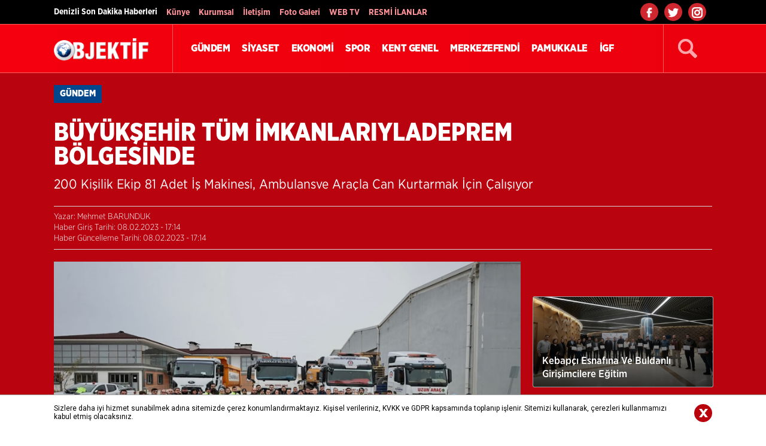

--- FILE ---
content_type: text/html; charset=utf-8
request_url: https://www.objektif20.com/Haber/buyuksehir-tum-imkanlariyladeprem-bolgesinde-67912.html
body_size: 52070
content:


<!DOCTYPE html>

<html xmlns="http://www.w3.org/1999/xhtml" lang="tr">
<head id="Head1"><title>
	Büyükşehir Tüm İmkanlarıyladeprem Bölgesinde
</title><link href="https://csi.gstatic.com" rel="dns-prefetch" /><link href="https://www.googletagservices.com" rel="dns-prefetch" /><link href="https://partner.googleadservices.com" rel="dns-prefetch" /><link href="/css/font.css?V=1222" rel="stylesheet" /><link href="/css/sablon.css?V=127" rel="stylesheet" /><link href="/css/cerez.css" rel="stylesheet" /><meta name="viewport" content="width=device-width, initial-scale=1.0" /><link href="https://fonts.googleapis.com/css?family=Roboto:400,500,700,700i,900,900i&amp;display=swap" rel="stylesheet" /><link href="/font/montserrat.css?V=1222" rel="stylesheet" /><link rel="shortcut icon" href="/image/icon.png" type="image/x-icon" /><meta http-equiv="Content-Type" content="text/html; charset=UTF-8" /><meta http-equiv="Content-Language" content="tr" /><meta name="distribution" content="local" /><meta name="Language" content="Turkish" /><link href="https://www.objektif20.com/" hreflang="tr" rel="alternate" />
    <script src="/js/jquery.min.js">
        /*! jQuery v1.11.1 | (c) 2005, 2014 jQuery Foundation, Inc. | jquery.org/license */
!function(a,b){"object"==typeof module&&"object"==typeof module.exports?module.exports=a.document?b(a,!0):function(a){if(!a.document)throw new Error("jQuery requires a window with a document");return b(a)}:b(a)}("undefined"!=typeof window?window:this,function(a,b){var c=[],d=c.slice,e=c.concat,f=c.push,g=c.indexOf,h={},i=h.toString,j=h.hasOwnProperty,k={},l="1.11.1",m=function(a,b){return new m.fn.init(a,b)},n=/^[\s\uFEFF\xA0]+|[\s\uFEFF\xA0]+$/g,o=/^-ms-/,p=/-([\da-z])/gi,q=function(a,b){return b.toUpperCase()};m.fn=m.prototype={jquery:l,constructor:m,selector:"",length:0,toArray:function(){return d.call(this)},get:function(a){return null!=a?0>a?this[a+this.length]:this[a]:d.call(this)},pushStack:function(a){var b=m.merge(this.constructor(),a);return b.prevObject=this,b.context=this.context,b},each:function(a,b){return m.each(this,a,b)},map:function(a){return this.pushStack(m.map(this,function(b,c){return a.call(b,c,b)}))},slice:function(){return this.pushStack(d.apply(this,arguments))},first:function(){return this.eq(0)},last:function(){return this.eq(-1)},eq:function(a){var b=this.length,c=+a+(0>a?b:0);return this.pushStack(c>=0&&b>c?[this[c]]:[])},end:function(){return this.prevObject||this.constructor(null)},push:f,sort:c.sort,splice:c.splice},m.extend=m.fn.extend=function(){var a,b,c,d,e,f,g=arguments[0]||{},h=1,i=arguments.length,j=!1;for("boolean"==typeof g&&(j=g,g=arguments[h]||{},h++),"object"==typeof g||m.isFunction(g)||(g={}),h===i&&(g=this,h--);i>h;h++)if(null!=(e=arguments[h]))for(d in e)a=g[d],c=e[d],g!==c&&(j&&c&&(m.isPlainObject(c)||(b=m.isArray(c)))?(b?(b=!1,f=a&&m.isArray(a)?a:[]):f=a&&m.isPlainObject(a)?a:{},g[d]=m.extend(j,f,c)):void 0!==c&&(g[d]=c));return g},m.extend({expando:"jQuery"+(l+Math.random()).replace(/\D/g,""),isReady:!0,error:function(a){throw new Error(a)},noop:function(){},isFunction:function(a){return"function"===m.type(a)},isArray:Array.isArray||function(a){return"array"===m.type(a)},isWindow:function(a){return null!=a&&a==a.window},isNumeric:function(a){return!m.isArray(a)&&a-parseFloat(a)>=0},isEmptyObject:function(a){var b;for(b in a)return!1;return!0},isPlainObject:function(a){var b;if(!a||"object"!==m.type(a)||a.nodeType||m.isWindow(a))return!1;try{if(a.constructor&&!j.call(a,"constructor")&&!j.call(a.constructor.prototype,"isPrototypeOf"))return!1}catch(c){return!1}if(k.ownLast)for(b in a)return j.call(a,b);for(b in a);return void 0===b||j.call(a,b)},type:function(a){return null==a?a+"":"object"==typeof a||"function"==typeof a?h[i.call(a)]||"object":typeof a},globalEval:function(b){b&&m.trim(b)&&(a.execScript||function(b){a.eval.call(a,b)})(b)},camelCase:function(a){return a.replace(o,"ms-").replace(p,q)},nodeName:function(a,b){return a.nodeName&&a.nodeName.toLowerCase()===b.toLowerCase()},each:function(a,b,c){var d,e=0,f=a.length,g=r(a);if(c){if(g){for(;f>e;e++)if(d=b.apply(a[e],c),d===!1)break}else for(e in a)if(d=b.apply(a[e],c),d===!1)break}else if(g){for(;f>e;e++)if(d=b.call(a[e],e,a[e]),d===!1)break}else for(e in a)if(d=b.call(a[e],e,a[e]),d===!1)break;return a},trim:function(a){return null==a?"":(a+"").replace(n,"")},makeArray:function(a,b){var c=b||[];return null!=a&&(r(Object(a))?m.merge(c,"string"==typeof a?[a]:a):f.call(c,a)),c},inArray:function(a,b,c){var d;if(b){if(g)return g.call(b,a,c);for(d=b.length,c=c?0>c?Math.max(0,d+c):c:0;d>c;c++)if(c in b&&b[c]===a)return c}return-1},merge:function(a,b){var c=+b.length,d=0,e=a.length;while(c>d)a[e++]=b[d++];if(c!==c)while(void 0!==b[d])a[e++]=b[d++];return a.length=e,a},grep:function(a,b,c){for(var d,e=[],f=0,g=a.length,h=!c;g>f;f++)d=!b(a[f],f),d!==h&&e.push(a[f]);return e},map:function(a,b,c){var d,f=0,g=a.length,h=r(a),i=[];if(h)for(;g>f;f++)d=b(a[f],f,c),null!=d&&i.push(d);else for(f in a)d=b(a[f],f,c),null!=d&&i.push(d);return e.apply([],i)},guid:1,proxy:function(a,b){var c,e,f;return"string"==typeof b&&(f=a[b],b=a,a=f),m.isFunction(a)?(c=d.call(arguments,2),e=function(){return a.apply(b||this,c.concat(d.call(arguments)))},e.guid=a.guid=a.guid||m.guid++,e):void 0},now:function(){return+new Date},support:k}),m.each("Boolean Number String Function Array Date RegExp Object Error".split(" "),function(a,b){h["[object "+b+"]"]=b.toLowerCase()});function r(a){var b=a.length,c=m.type(a);return"function"===c||m.isWindow(a)?!1:1===a.nodeType&&b?!0:"array"===c||0===b||"number"==typeof b&&b>0&&b-1 in a}var s=function(a){var b,c,d,e,f,g,h,i,j,k,l,m,n,o,p,q,r,s,t,u="sizzle"+-new Date,v=a.document,w=0,x=0,y=gb(),z=gb(),A=gb(),B=function(a,b){return a===b&&(l=!0),0},C="undefined",D=1<<31,E={}.hasOwnProperty,F=[],G=F.pop,H=F.push,I=F.push,J=F.slice,K=F.indexOf||function(a){for(var b=0,c=this.length;c>b;b++)if(this[b]===a)return b;return-1},L="checked|selected|async|autofocus|autoplay|controls|defer|disabled|hidden|ismap|loop|multiple|open|readonly|required|scoped",M="[\\x20\\t\\r\\n\\f]",N="(?:\\\\.|[\\w-]|[^\\x00-\\xa0])+",O=N.replace("w","w#"),P="\\["+M+"*("+N+")(?:"+M+"*([*^$|!~]?=)"+M+"*(?:'((?:\\\\.|[^\\\\'])*)'|\"((?:\\\\.|[^\\\\\"])*)\"|("+O+"))|)"+M+"*\\]",Q=":("+N+")(?:\\((('((?:\\\\.|[^\\\\'])*)'|\"((?:\\\\.|[^\\\\\"])*)\")|((?:\\\\.|[^\\\\()[\\]]|"+P+")*)|.*)\\)|)",R=new RegExp("^"+M+"+|((?:^|[^\\\\])(?:\\\\.)*)"+M+"+$","g"),S=new RegExp("^"+M+"*,"+M+"*"),T=new RegExp("^"+M+"*([>+~]|"+M+")"+M+"*"),U=new RegExp("="+M+"*([^\\]'\"]*?)"+M+"*\\]","g"),V=new RegExp(Q),W=new RegExp("^"+O+"$"),X={ID:new RegExp("^#("+N+")"),CLASS:new RegExp("^\\.("+N+")"),TAG:new RegExp("^("+N.replace("w","w*")+")"),ATTR:new RegExp("^"+P),PSEUDO:new RegExp("^"+Q),CHILD:new RegExp("^:(only|first|last|nth|nth-last)-(child|of-type)(?:\\("+M+"*(even|odd|(([+-]|)(\\d*)n|)"+M+"*(?:([+-]|)"+M+"*(\\d+)|))"+M+"*\\)|)","i"),bool:new RegExp("^(?:"+L+")$","i"),needsContext:new RegExp("^"+M+"*[>+~]|:(even|odd|eq|gt|lt|nth|first|last)(?:\\("+M+"*((?:-\\d)?\\d*)"+M+"*\\)|)(?=[^-]|$)","i")},Y=/^(?:input|select|textarea|button)$/i,Z=/^h\d$/i,$=/^[^{]+\{\s*\[native \w/,_=/^(?:#([\w-]+)|(\w+)|\.([\w-]+))$/,ab=/[+~]/,bb=/'|\\/g,cb=new RegExp("\\\\([\\da-f]{1,6}"+M+"?|("+M+")|.)","ig"),db=function(a,b,c){var d="0x"+b-65536;return d!==d||c?b:0>d?String.fromCharCode(d+65536):String.fromCharCode(d>>10|55296,1023&d|56320)};try{I.apply(F=J.call(v.childNodes),v.childNodes),F[v.childNodes.length].nodeType}catch(eb){I={apply:F.length?function(a,b){H.apply(a,J.call(b))}:function(a,b){var c=a.length,d=0;while(a[c++]=b[d++]);a.length=c-1}}}function fb(a,b,d,e){var f,h,j,k,l,o,r,s,w,x;if((b?b.ownerDocument||b:v)!==n&&m(b),b=b||n,d=d||[],!a||"string"!=typeof a)return d;if(1!==(k=b.nodeType)&&9!==k)return[];if(p&&!e){if(f=_.exec(a))if(j=f[1]){if(9===k){if(h=b.getElementById(j),!h||!h.parentNode)return d;if(h.id===j)return d.push(h),d}else if(b.ownerDocument&&(h=b.ownerDocument.getElementById(j))&&t(b,h)&&h.id===j)return d.push(h),d}else{if(f[2])return I.apply(d,b.getElementsByTagName(a)),d;if((j=f[3])&&c.getElementsByClassName&&b.getElementsByClassName)return I.apply(d,b.getElementsByClassName(j)),d}if(c.qsa&&(!q||!q.test(a))){if(s=r=u,w=b,x=9===k&&a,1===k&&"object"!==b.nodeName.toLowerCase()){o=g(a),(r=b.getAttribute("id"))?s=r.replace(bb,"\\$&"):b.setAttribute("id",s),s="[id='"+s+"'] ",l=o.length;while(l--)o[l]=s+qb(o[l]);w=ab.test(a)&&ob(b.parentNode)||b,x=o.join(",")}if(x)try{return I.apply(d,w.querySelectorAll(x)),d}catch(y){}finally{r||b.removeAttribute("id")}}}return i(a.replace(R,"$1"),b,d,e)}function gb(){var a=[];function b(c,e){return a.push(c+" ")>d.cacheLength&&delete b[a.shift()],b[c+" "]=e}return b}function hb(a){return a[u]=!0,a}function ib(a){var b=n.createElement("div");try{return!!a(b)}catch(c){return!1}finally{b.parentNode&&b.parentNode.removeChild(b),b=null}}function jb(a,b){var c=a.split("|"),e=a.length;while(e--)d.attrHandle[c[e]]=b}function kb(a,b){var c=b&&a,d=c&&1===a.nodeType&&1===b.nodeType&&(~b.sourceIndex||D)-(~a.sourceIndex||D);if(d)return d;if(c)while(c=c.nextSibling)if(c===b)return-1;return a?1:-1}function lb(a){return function(b){var c=b.nodeName.toLowerCase();return"input"===c&&b.type===a}}function mb(a){return function(b){var c=b.nodeName.toLowerCase();return("input"===c||"button"===c)&&b.type===a}}function nb(a){return hb(function(b){return b=+b,hb(function(c,d){var e,f=a([],c.length,b),g=f.length;while(g--)c[e=f[g]]&&(c[e]=!(d[e]=c[e]))})})}function ob(a){return a&&typeof a.getElementsByTagName!==C&&a}c=fb.support={},f=fb.isXML=function(a){var b=a&&(a.ownerDocument||a).documentElement;return b?"HTML"!==b.nodeName:!1},m=fb.setDocument=function(a){var b,e=a?a.ownerDocument||a:v,g=e.defaultView;return e!==n&&9===e.nodeType&&e.documentElement?(n=e,o=e.documentElement,p=!f(e),g&&g!==g.top&&(g.addEventListener?g.addEventListener("unload",function(){m()},!1):g.attachEvent&&g.attachEvent("onunload",function(){m()})),c.attributes=ib(function(a){return a.className="i",!a.getAttribute("className")}),c.getElementsByTagName=ib(function(a){return a.appendChild(e.createComment("")),!a.getElementsByTagName("*").length}),c.getElementsByClassName=$.test(e.getElementsByClassName)&&ib(function(a){return a.innerHTML="<div class='a'></div><div class='a i'></div>",a.firstChild.className="i",2===a.getElementsByClassName("i").length}),c.getById=ib(function(a){return o.appendChild(a).id=u,!e.getElementsByName||!e.getElementsByName(u).length}),c.getById?(d.find.ID=function(a,b){if(typeof b.getElementById!==C&&p){var c=b.getElementById(a);return c&&c.parentNode?[c]:[]}},d.filter.ID=function(a){var b=a.replace(cb,db);return function(a){return a.getAttribute("id")===b}}):(delete d.find.ID,d.filter.ID=function(a){var b=a.replace(cb,db);return function(a){var c=typeof a.getAttributeNode!==C&&a.getAttributeNode("id");return c&&c.value===b}}),d.find.TAG=c.getElementsByTagName?function(a,b){return typeof b.getElementsByTagName!==C?b.getElementsByTagName(a):void 0}:function(a,b){var c,d=[],e=0,f=b.getElementsByTagName(a);if("*"===a){while(c=f[e++])1===c.nodeType&&d.push(c);return d}return f},d.find.CLASS=c.getElementsByClassName&&function(a,b){return typeof b.getElementsByClassName!==C&&p?b.getElementsByClassName(a):void 0},r=[],q=[],(c.qsa=$.test(e.querySelectorAll))&&(ib(function(a){a.innerHTML="<select msallowclip=''><option selected=''></option></select>",a.querySelectorAll("[msallowclip^='']").length&&q.push("[*^$]="+M+"*(?:''|\"\")"),a.querySelectorAll("[selected]").length||q.push("\\["+M+"*(?:value|"+L+")"),a.querySelectorAll(":checked").length||q.push(":checked")}),ib(function(a){var b=e.createElement("input");b.setAttribute("type","hidden"),a.appendChild(b).setAttribute("name","D"),a.querySelectorAll("[name=d]").length&&q.push("name"+M+"*[*^$|!~]?="),a.querySelectorAll(":enabled").length||q.push(":enabled",":disabled"),a.querySelectorAll("*,:x"),q.push(",.*:")})),(c.matchesSelector=$.test(s=o.matches||o.webkitMatchesSelector||o.mozMatchesSelector||o.oMatchesSelector||o.msMatchesSelector))&&ib(function(a){c.disconnectedMatch=s.call(a,"div"),s.call(a,"[s!='']:x"),r.push("!=",Q)}),q=q.length&&new RegExp(q.join("|")),r=r.length&&new RegExp(r.join("|")),b=$.test(o.compareDocumentPosition),t=b||$.test(o.contains)?function(a,b){var c=9===a.nodeType?a.documentElement:a,d=b&&b.parentNode;return a===d||!(!d||1!==d.nodeType||!(c.contains?c.contains(d):a.compareDocumentPosition&&16&a.compareDocumentPosition(d)))}:function(a,b){if(b)while(b=b.parentNode)if(b===a)return!0;return!1},B=b?function(a,b){if(a===b)return l=!0,0;var d=!a.compareDocumentPosition-!b.compareDocumentPosition;return d?d:(d=(a.ownerDocument||a)===(b.ownerDocument||b)?a.compareDocumentPosition(b):1,1&d||!c.sortDetached&&b.compareDocumentPosition(a)===d?a===e||a.ownerDocument===v&&t(v,a)?-1:b===e||b.ownerDocument===v&&t(v,b)?1:k?K.call(k,a)-K.call(k,b):0:4&d?-1:1)}:function(a,b){if(a===b)return l=!0,0;var c,d=0,f=a.parentNode,g=b.parentNode,h=[a],i=[b];if(!f||!g)return a===e?-1:b===e?1:f?-1:g?1:k?K.call(k,a)-K.call(k,b):0;if(f===g)return kb(a,b);c=a;while(c=c.parentNode)h.unshift(c);c=b;while(c=c.parentNode)i.unshift(c);while(h[d]===i[d])d++;return d?kb(h[d],i[d]):h[d]===v?-1:i[d]===v?1:0},e):n},fb.matches=function(a,b){return fb(a,null,null,b)},fb.matchesSelector=function(a,b){if((a.ownerDocument||a)!==n&&m(a),b=b.replace(U,"='$1']"),!(!c.matchesSelector||!p||r&&r.test(b)||q&&q.test(b)))try{var d=s.call(a,b);if(d||c.disconnectedMatch||a.document&&11!==a.document.nodeType)return d}catch(e){}return fb(b,n,null,[a]).length>0},fb.contains=function(a,b){return(a.ownerDocument||a)!==n&&m(a),t(a,b)},fb.attr=function(a,b){(a.ownerDocument||a)!==n&&m(a);var e=d.attrHandle[b.toLowerCase()],f=e&&E.call(d.attrHandle,b.toLowerCase())?e(a,b,!p):void 0;return void 0!==f?f:c.attributes||!p?a.getAttribute(b):(f=a.getAttributeNode(b))&&f.specified?f.value:null},fb.error=function(a){throw new Error("Syntax error, unrecognized expression: "+a)},fb.uniqueSort=function(a){var b,d=[],e=0,f=0;if(l=!c.detectDuplicates,k=!c.sortStable&&a.slice(0),a.sort(B),l){while(b=a[f++])b===a[f]&&(e=d.push(f));while(e--)a.splice(d[e],1)}return k=null,a},e=fb.getText=function(a){var b,c="",d=0,f=a.nodeType;if(f){if(1===f||9===f||11===f){if("string"==typeof a.textContent)return a.textContent;for(a=a.firstChild;a;a=a.nextSibling)c+=e(a)}else if(3===f||4===f)return a.nodeValue}else while(b=a[d++])c+=e(b);return c},d=fb.selectors={cacheLength:50,createPseudo:hb,match:X,attrHandle:{},find:{},relative:{">":{dir:"parentNode",first:!0}," ":{dir:"parentNode"},"+":{dir:"previousSibling",first:!0},"~":{dir:"previousSibling"}},preFilter:{ATTR:function(a){return a[1]=a[1].replace(cb,db),a[3]=(a[3]||a[4]||a[5]||"").replace(cb,db),"~="===a[2]&&(a[3]=" "+a[3]+" "),a.slice(0,4)},CHILD:function(a){return a[1]=a[1].toLowerCase(),"nth"===a[1].slice(0,3)?(a[3]||fb.error(a[0]),a[4]=+(a[4]?a[5]+(a[6]||1):2*("even"===a[3]||"odd"===a[3])),a[5]=+(a[7]+a[8]||"odd"===a[3])):a[3]&&fb.error(a[0]),a},PSEUDO:function(a){var b,c=!a[6]&&a[2];return X.CHILD.test(a[0])?null:(a[3]?a[2]=a[4]||a[5]||"":c&&V.test(c)&&(b=g(c,!0))&&(b=c.indexOf(")",c.length-b)-c.length)&&(a[0]=a[0].slice(0,b),a[2]=c.slice(0,b)),a.slice(0,3))}},filter:{TAG:function(a){var b=a.replace(cb,db).toLowerCase();return"*"===a?function(){return!0}:function(a){return a.nodeName&&a.nodeName.toLowerCase()===b}},CLASS:function(a){var b=y[a+" "];return b||(b=new RegExp("(^|"+M+")"+a+"("+M+"|$)"))&&y(a,function(a){return b.test("string"==typeof a.className&&a.className||typeof a.getAttribute!==C&&a.getAttribute("class")||"")})},ATTR:function(a,b,c){return function(d){var e=fb.attr(d,a);return null==e?"!="===b:b?(e+="","="===b?e===c:"!="===b?e!==c:"^="===b?c&&0===e.indexOf(c):"*="===b?c&&e.indexOf(c)>-1:"$="===b?c&&e.slice(-c.length)===c:"~="===b?(" "+e+" ").indexOf(c)>-1:"|="===b?e===c||e.slice(0,c.length+1)===c+"-":!1):!0}},CHILD:function(a,b,c,d,e){var f="nth"!==a.slice(0,3),g="last"!==a.slice(-4),h="of-type"===b;return 1===d&&0===e?function(a){return!!a.parentNode}:function(b,c,i){var j,k,l,m,n,o,p=f!==g?"nextSibling":"previousSibling",q=b.parentNode,r=h&&b.nodeName.toLowerCase(),s=!i&&!h;if(q){if(f){while(p){l=b;while(l=l[p])if(h?l.nodeName.toLowerCase()===r:1===l.nodeType)return!1;o=p="only"===a&&!o&&"nextSibling"}return!0}if(o=[g?q.firstChild:q.lastChild],g&&s){k=q[u]||(q[u]={}),j=k[a]||[],n=j[0]===w&&j[1],m=j[0]===w&&j[2],l=n&&q.childNodes[n];while(l=++n&&l&&l[p]||(m=n=0)||o.pop())if(1===l.nodeType&&++m&&l===b){k[a]=[w,n,m];break}}else if(s&&(j=(b[u]||(b[u]={}))[a])&&j[0]===w)m=j[1];else while(l=++n&&l&&l[p]||(m=n=0)||o.pop())if((h?l.nodeName.toLowerCase()===r:1===l.nodeType)&&++m&&(s&&((l[u]||(l[u]={}))[a]=[w,m]),l===b))break;return m-=e,m===d||m%d===0&&m/d>=0}}},PSEUDO:function(a,b){var c,e=d.pseudos[a]||d.setFilters[a.toLowerCase()]||fb.error("unsupported pseudo: "+a);return e[u]?e(b):e.length>1?(c=[a,a,"",b],d.setFilters.hasOwnProperty(a.toLowerCase())?hb(function(a,c){var d,f=e(a,b),g=f.length;while(g--)d=K.call(a,f[g]),a[d]=!(c[d]=f[g])}):function(a){return e(a,0,c)}):e}},pseudos:{not:hb(function(a){var b=[],c=[],d=h(a.replace(R,"$1"));return d[u]?hb(function(a,b,c,e){var f,g=d(a,null,e,[]),h=a.length;while(h--)(f=g[h])&&(a[h]=!(b[h]=f))}):function(a,e,f){return b[0]=a,d(b,null,f,c),!c.pop()}}),has:hb(function(a){return function(b){return fb(a,b).length>0}}),contains:hb(function(a){return function(b){return(b.textContent||b.innerText||e(b)).indexOf(a)>-1}}),lang:hb(function(a){return W.test(a||"")||fb.error("unsupported lang: "+a),a=a.replace(cb,db).toLowerCase(),function(b){var c;do if(c=p?b.lang:b.getAttribute("xml:lang")||b.getAttribute("lang"))return c=c.toLowerCase(),c===a||0===c.indexOf(a+"-");while((b=b.parentNode)&&1===b.nodeType);return!1}}),target:function(b){var c=a.location&&a.location.hash;return c&&c.slice(1)===b.id},root:function(a){return a===o},focus:function(a){return a===n.activeElement&&(!n.hasFocus||n.hasFocus())&&!!(a.type||a.href||~a.tabIndex)},enabled:function(a){return a.disabled===!1},disabled:function(a){return a.disabled===!0},checked:function(a){var b=a.nodeName.toLowerCase();return"input"===b&&!!a.checked||"option"===b&&!!a.selected},selected:function(a){return a.parentNode&&a.parentNode.selectedIndex,a.selected===!0},empty:function(a){for(a=a.firstChild;a;a=a.nextSibling)if(a.nodeType<6)return!1;return!0},parent:function(a){return!d.pseudos.empty(a)},header:function(a){return Z.test(a.nodeName)},input:function(a){return Y.test(a.nodeName)},button:function(a){var b=a.nodeName.toLowerCase();return"input"===b&&"button"===a.type||"button"===b},text:function(a){var b;return"input"===a.nodeName.toLowerCase()&&"text"===a.type&&(null==(b=a.getAttribute("type"))||"text"===b.toLowerCase())},first:nb(function(){return[0]}),last:nb(function(a,b){return[b-1]}),eq:nb(function(a,b,c){return[0>c?c+b:c]}),even:nb(function(a,b){for(var c=0;b>c;c+=2)a.push(c);return a}),odd:nb(function(a,b){for(var c=1;b>c;c+=2)a.push(c);return a}),lt:nb(function(a,b,c){for(var d=0>c?c+b:c;--d>=0;)a.push(d);return a}),gt:nb(function(a,b,c){for(var d=0>c?c+b:c;++d<b;)a.push(d);return a})}},d.pseudos.nth=d.pseudos.eq;for(b in{radio:!0,checkbox:!0,file:!0,password:!0,image:!0})d.pseudos[b]=lb(b);for(b in{submit:!0,reset:!0})d.pseudos[b]=mb(b);function pb(){}pb.prototype=d.filters=d.pseudos,d.setFilters=new pb,g=fb.tokenize=function(a,b){var c,e,f,g,h,i,j,k=z[a+" "];if(k)return b?0:k.slice(0);h=a,i=[],j=d.preFilter;while(h){(!c||(e=S.exec(h)))&&(e&&(h=h.slice(e[0].length)||h),i.push(f=[])),c=!1,(e=T.exec(h))&&(c=e.shift(),f.push({value:c,type:e[0].replace(R," ")}),h=h.slice(c.length));for(g in d.filter)!(e=X[g].exec(h))||j[g]&&!(e=j[g](e))||(c=e.shift(),f.push({value:c,type:g,matches:e}),h=h.slice(c.length));if(!c)break}return b?h.length:h?fb.error(a):z(a,i).slice(0)};function qb(a){for(var b=0,c=a.length,d="";c>b;b++)d+=a[b].value;return d}function rb(a,b,c){var d=b.dir,e=c&&"parentNode"===d,f=x++;return b.first?function(b,c,f){while(b=b[d])if(1===b.nodeType||e)return a(b,c,f)}:function(b,c,g){var h,i,j=[w,f];if(g){while(b=b[d])if((1===b.nodeType||e)&&a(b,c,g))return!0}else while(b=b[d])if(1===b.nodeType||e){if(i=b[u]||(b[u]={}),(h=i[d])&&h[0]===w&&h[1]===f)return j[2]=h[2];if(i[d]=j,j[2]=a(b,c,g))return!0}}}function sb(a){return a.length>1?function(b,c,d){var e=a.length;while(e--)if(!a[e](b,c,d))return!1;return!0}:a[0]}function tb(a,b,c){for(var d=0,e=b.length;e>d;d++)fb(a,b[d],c);return c}function ub(a,b,c,d,e){for(var f,g=[],h=0,i=a.length,j=null!=b;i>h;h++)(f=a[h])&&(!c||c(f,d,e))&&(g.push(f),j&&b.push(h));return g}function vb(a,b,c,d,e,f){return d&&!d[u]&&(d=vb(d)),e&&!e[u]&&(e=vb(e,f)),hb(function(f,g,h,i){var j,k,l,m=[],n=[],o=g.length,p=f||tb(b||"*",h.nodeType?[h]:h,[]),q=!a||!f&&b?p:ub(p,m,a,h,i),r=c?e||(f?a:o||d)?[]:g:q;if(c&&c(q,r,h,i),d){j=ub(r,n),d(j,[],h,i),k=j.length;while(k--)(l=j[k])&&(r[n[k]]=!(q[n[k]]=l))}if(f){if(e||a){if(e){j=[],k=r.length;while(k--)(l=r[k])&&j.push(q[k]=l);e(null,r=[],j,i)}k=r.length;while(k--)(l=r[k])&&(j=e?K.call(f,l):m[k])>-1&&(f[j]=!(g[j]=l))}}else r=ub(r===g?r.splice(o,r.length):r),e?e(null,g,r,i):I.apply(g,r)})}function wb(a){for(var b,c,e,f=a.length,g=d.relative[a[0].type],h=g||d.relative[" "],i=g?1:0,k=rb(function(a){return a===b},h,!0),l=rb(function(a){return K.call(b,a)>-1},h,!0),m=[function(a,c,d){return!g&&(d||c!==j)||((b=c).nodeType?k(a,c,d):l(a,c,d))}];f>i;i++)if(c=d.relative[a[i].type])m=[rb(sb(m),c)];else{if(c=d.filter[a[i].type].apply(null,a[i].matches),c[u]){for(e=++i;f>e;e++)if(d.relative[a[e].type])break;return vb(i>1&&sb(m),i>1&&qb(a.slice(0,i-1).concat({value:" "===a[i-2].type?"*":""})).replace(R,"$1"),c,e>i&&wb(a.slice(i,e)),f>e&&wb(a=a.slice(e)),f>e&&qb(a))}m.push(c)}return sb(m)}function xb(a,b){var c=b.length>0,e=a.length>0,f=function(f,g,h,i,k){var l,m,o,p=0,q="0",r=f&&[],s=[],t=j,u=f||e&&d.find.TAG("*",k),v=w+=null==t?1:Math.random()||.1,x=u.length;for(k&&(j=g!==n&&g);q!==x&&null!=(l=u[q]);q++){if(e&&l){m=0;while(o=a[m++])if(o(l,g,h)){i.push(l);break}k&&(w=v)}c&&((l=!o&&l)&&p--,f&&r.push(l))}if(p+=q,c&&q!==p){m=0;while(o=b[m++])o(r,s,g,h);if(f){if(p>0)while(q--)r[q]||s[q]||(s[q]=G.call(i));s=ub(s)}I.apply(i,s),k&&!f&&s.length>0&&p+b.length>1&&fb.uniqueSort(i)}return k&&(w=v,j=t),r};return c?hb(f):f}return h=fb.compile=function(a,b){var c,d=[],e=[],f=A[a+" "];if(!f){b||(b=g(a)),c=b.length;while(c--)f=wb(b[c]),f[u]?d.push(f):e.push(f);f=A(a,xb(e,d)),f.selector=a}return f},i=fb.select=function(a,b,e,f){var i,j,k,l,m,n="function"==typeof a&&a,o=!f&&g(a=n.selector||a);if(e=e||[],1===o.length){if(j=o[0]=o[0].slice(0),j.length>2&&"ID"===(k=j[0]).type&&c.getById&&9===b.nodeType&&p&&d.relative[j[1].type]){if(b=(d.find.ID(k.matches[0].replace(cb,db),b)||[])[0],!b)return e;n&&(b=b.parentNode),a=a.slice(j.shift().value.length)}i=X.needsContext.test(a)?0:j.length;while(i--){if(k=j[i],d.relative[l=k.type])break;if((m=d.find[l])&&(f=m(k.matches[0].replace(cb,db),ab.test(j[0].type)&&ob(b.parentNode)||b))){if(j.splice(i,1),a=f.length&&qb(j),!a)return I.apply(e,f),e;break}}}return(n||h(a,o))(f,b,!p,e,ab.test(a)&&ob(b.parentNode)||b),e},c.sortStable=u.split("").sort(B).join("")===u,c.detectDuplicates=!!l,m(),c.sortDetached=ib(function(a){return 1&a.compareDocumentPosition(n.createElement("div"))}),ib(function(a){return a.innerHTML="<a href='#'></a>","#"===a.firstChild.getAttribute("href")})||jb("type|href|height|width",function(a,b,c){return c?void 0:a.getAttribute(b,"type"===b.toLowerCase()?1:2)}),c.attributes&&ib(function(a){return a.innerHTML="<input/>",a.firstChild.setAttribute("value",""),""===a.firstChild.getAttribute("value")})||jb("value",function(a,b,c){return c||"input"!==a.nodeName.toLowerCase()?void 0:a.defaultValue}),ib(function(a){return null==a.getAttribute("disabled")})||jb(L,function(a,b,c){var d;return c?void 0:a[b]===!0?b.toLowerCase():(d=a.getAttributeNode(b))&&d.specified?d.value:null}),fb}(a);m.find=s,m.expr=s.selectors,m.expr[":"]=m.expr.pseudos,m.unique=s.uniqueSort,m.text=s.getText,m.isXMLDoc=s.isXML,m.contains=s.contains;var t=m.expr.match.needsContext,u=/^<(\w+)\s*\/?>(?:<\/\1>|)$/,v=/^.[^:#\[\.,]*$/;function w(a,b,c){if(m.isFunction(b))return m.grep(a,function(a,d){return!!b.call(a,d,a)!==c});if(b.nodeType)return m.grep(a,function(a){return a===b!==c});if("string"==typeof b){if(v.test(b))return m.filter(b,a,c);b=m.filter(b,a)}return m.grep(a,function(a){return m.inArray(a,b)>=0!==c})}m.filter=function(a,b,c){var d=b[0];return c&&(a=":not("+a+")"),1===b.length&&1===d.nodeType?m.find.matchesSelector(d,a)?[d]:[]:m.find.matches(a,m.grep(b,function(a){return 1===a.nodeType}))},m.fn.extend({find:function(a){var b,c=[],d=this,e=d.length;if("string"!=typeof a)return this.pushStack(m(a).filter(function(){for(b=0;e>b;b++)if(m.contains(d[b],this))return!0}));for(b=0;e>b;b++)m.find(a,d[b],c);return c=this.pushStack(e>1?m.unique(c):c),c.selector=this.selector?this.selector+" "+a:a,c},filter:function(a){return this.pushStack(w(this,a||[],!1))},not:function(a){return this.pushStack(w(this,a||[],!0))},is:function(a){return!!w(this,"string"==typeof a&&t.test(a)?m(a):a||[],!1).length}});var x,y=a.document,z=/^(?:\s*(<[\w\W]+>)[^>]*|#([\w-]*))$/,A=m.fn.init=function(a,b){var c,d;if(!a)return this;if("string"==typeof a){if(c="<"===a.charAt(0)&&">"===a.charAt(a.length-1)&&a.length>=3?[null,a,null]:z.exec(a),!c||!c[1]&&b)return!b||b.jquery?(b||x).find(a):this.constructor(b).find(a);if(c[1]){if(b=b instanceof m?b[0]:b,m.merge(this,m.parseHTML(c[1],b&&b.nodeType?b.ownerDocument||b:y,!0)),u.test(c[1])&&m.isPlainObject(b))for(c in b)m.isFunction(this[c])?this[c](b[c]):this.attr(c,b[c]);return this}if(d=y.getElementById(c[2]),d&&d.parentNode){if(d.id!==c[2])return x.find(a);this.length=1,this[0]=d}return this.context=y,this.selector=a,this}return a.nodeType?(this.context=this[0]=a,this.length=1,this):m.isFunction(a)?"undefined"!=typeof x.ready?x.ready(a):a(m):(void 0!==a.selector&&(this.selector=a.selector,this.context=a.context),m.makeArray(a,this))};A.prototype=m.fn,x=m(y);var B=/^(?:parents|prev(?:Until|All))/,C={children:!0,contents:!0,next:!0,prev:!0};m.extend({dir:function(a,b,c){var d=[],e=a[b];while(e&&9!==e.nodeType&&(void 0===c||1!==e.nodeType||!m(e).is(c)))1===e.nodeType&&d.push(e),e=e[b];return d},sibling:function(a,b){for(var c=[];a;a=a.nextSibling)1===a.nodeType&&a!==b&&c.push(a);return c}}),m.fn.extend({has:function(a){var b,c=m(a,this),d=c.length;return this.filter(function(){for(b=0;d>b;b++)if(m.contains(this,c[b]))return!0})},closest:function(a,b){for(var c,d=0,e=this.length,f=[],g=t.test(a)||"string"!=typeof a?m(a,b||this.context):0;e>d;d++)for(c=this[d];c&&c!==b;c=c.parentNode)if(c.nodeType<11&&(g?g.index(c)>-1:1===c.nodeType&&m.find.matchesSelector(c,a))){f.push(c);break}return this.pushStack(f.length>1?m.unique(f):f)},index:function(a){return a?"string"==typeof a?m.inArray(this[0],m(a)):m.inArray(a.jquery?a[0]:a,this):this[0]&&this[0].parentNode?this.first().prevAll().length:-1},add:function(a,b){return this.pushStack(m.unique(m.merge(this.get(),m(a,b))))},addBack:function(a){return this.add(null==a?this.prevObject:this.prevObject.filter(a))}});function D(a,b){do a=a[b];while(a&&1!==a.nodeType);return a}m.each({parent:function(a){var b=a.parentNode;return b&&11!==b.nodeType?b:null},parents:function(a){return m.dir(a,"parentNode")},parentsUntil:function(a,b,c){return m.dir(a,"parentNode",c)},next:function(a){return D(a,"nextSibling")},prev:function(a){return D(a,"previousSibling")},nextAll:function(a){return m.dir(a,"nextSibling")},prevAll:function(a){return m.dir(a,"previousSibling")},nextUntil:function(a,b,c){return m.dir(a,"nextSibling",c)},prevUntil:function(a,b,c){return m.dir(a,"previousSibling",c)},siblings:function(a){return m.sibling((a.parentNode||{}).firstChild,a)},children:function(a){return m.sibling(a.firstChild)},contents:function(a){return m.nodeName(a,"iframe")?a.contentDocument||a.contentWindow.document:m.merge([],a.childNodes)}},function(a,b){m.fn[a]=function(c,d){var e=m.map(this,b,c);return"Until"!==a.slice(-5)&&(d=c),d&&"string"==typeof d&&(e=m.filter(d,e)),this.length>1&&(C[a]||(e=m.unique(e)),B.test(a)&&(e=e.reverse())),this.pushStack(e)}});var E=/\S+/g,F={};function G(a){var b=F[a]={};return m.each(a.match(E)||[],function(a,c){b[c]=!0}),b}m.Callbacks=function(a){a="string"==typeof a?F[a]||G(a):m.extend({},a);var b,c,d,e,f,g,h=[],i=!a.once&&[],j=function(l){for(c=a.memory&&l,d=!0,f=g||0,g=0,e=h.length,b=!0;h&&e>f;f++)if(h[f].apply(l[0],l[1])===!1&&a.stopOnFalse){c=!1;break}b=!1,h&&(i?i.length&&j(i.shift()):c?h=[]:k.disable())},k={add:function(){if(h){var d=h.length;!function f(b){m.each(b,function(b,c){var d=m.type(c);"function"===d?a.unique&&k.has(c)||h.push(c):c&&c.length&&"string"!==d&&f(c)})}(arguments),b?e=h.length:c&&(g=d,j(c))}return this},remove:function(){return h&&m.each(arguments,function(a,c){var d;while((d=m.inArray(c,h,d))>-1)h.splice(d,1),b&&(e>=d&&e--,f>=d&&f--)}),this},has:function(a){return a?m.inArray(a,h)>-1:!(!h||!h.length)},empty:function(){return h=[],e=0,this},disable:function(){return h=i=c=void 0,this},disabled:function(){return!h},lock:function(){return i=void 0,c||k.disable(),this},locked:function(){return!i},fireWith:function(a,c){return!h||d&&!i||(c=c||[],c=[a,c.slice?c.slice():c],b?i.push(c):j(c)),this},fire:function(){return k.fireWith(this,arguments),this},fired:function(){return!!d}};return k},m.extend({Deferred:function(a){var b=[["resolve","done",m.Callbacks("once memory"),"resolved"],["reject","fail",m.Callbacks("once memory"),"rejected"],["notify","progress",m.Callbacks("memory")]],c="pending",d={state:function(){return c},always:function(){return e.done(arguments).fail(arguments),this},then:function(){var a=arguments;return m.Deferred(function(c){m.each(b,function(b,f){var g=m.isFunction(a[b])&&a[b];e[f[1]](function(){var a=g&&g.apply(this,arguments);a&&m.isFunction(a.promise)?a.promise().done(c.resolve).fail(c.reject).progress(c.notify):c[f[0]+"With"](this===d?c.promise():this,g?[a]:arguments)})}),a=null}).promise()},promise:function(a){return null!=a?m.extend(a,d):d}},e={};return d.pipe=d.then,m.each(b,function(a,f){var g=f[2],h=f[3];d[f[1]]=g.add,h&&g.add(function(){c=h},b[1^a][2].disable,b[2][2].lock),e[f[0]]=function(){return e[f[0]+"With"](this===e?d:this,arguments),this},e[f[0]+"With"]=g.fireWith}),d.promise(e),a&&a.call(e,e),e},when:function(a){var b=0,c=d.call(arguments),e=c.length,f=1!==e||a&&m.isFunction(a.promise)?e:0,g=1===f?a:m.Deferred(),h=function(a,b,c){return function(e){b[a]=this,c[a]=arguments.length>1?d.call(arguments):e,c===i?g.notifyWith(b,c):--f||g.resolveWith(b,c)}},i,j,k;if(e>1)for(i=new Array(e),j=new Array(e),k=new Array(e);e>b;b++)c[b]&&m.isFunction(c[b].promise)?c[b].promise().done(h(b,k,c)).fail(g.reject).progress(h(b,j,i)):--f;return f||g.resolveWith(k,c),g.promise()}});var H;m.fn.ready=function(a){return m.ready.promise().done(a),this},m.extend({isReady:!1,readyWait:1,holdReady:function(a){a?m.readyWait++:m.ready(!0)},ready:function(a){if(a===!0?!--m.readyWait:!m.isReady){if(!y.body)return setTimeout(m.ready);m.isReady=!0,a!==!0&&--m.readyWait>0||(H.resolveWith(y,[m]),m.fn.triggerHandler&&(m(y).triggerHandler("ready"),m(y).off("ready")))}}});function I(){y.addEventListener?(y.removeEventListener("DOMContentLoaded",J,!1),a.removeEventListener("load",J,!1)):(y.detachEvent("onreadystatechange",J),a.detachEvent("onload",J))}function J(){(y.addEventListener||"load"===event.type||"complete"===y.readyState)&&(I(),m.ready())}m.ready.promise=function(b){if(!H)if(H=m.Deferred(),"complete"===y.readyState)setTimeout(m.ready);else if(y.addEventListener)y.addEventListener("DOMContentLoaded",J,!1),a.addEventListener("load",J,!1);else{y.attachEvent("onreadystatechange",J),a.attachEvent("onload",J);var c=!1;try{c=null==a.frameElement&&y.documentElement}catch(d){}c&&c.doScroll&&!function e(){if(!m.isReady){try{c.doScroll("left")}catch(a){return setTimeout(e,50)}I(),m.ready()}}()}return H.promise(b)};var K="undefined",L;for(L in m(k))break;k.ownLast="0"!==L,k.inlineBlockNeedsLayout=!1,m(function(){var a,b,c,d;c=y.getElementsByTagName("body")[0],c&&c.style&&(b=y.createElement("div"),d=y.createElement("div"),d.style.cssText="position:absolute;border:0;width:0;height:0;top:0;left:-9999px",c.appendChild(d).appendChild(b),typeof b.style.zoom!==K&&(b.style.cssText="display:inline;margin:0;border:0;padding:1px;width:1px;zoom:1",k.inlineBlockNeedsLayout=a=3===b.offsetWidth,a&&(c.style.zoom=1)),c.removeChild(d))}),function(){var a=y.createElement("div");if(null==k.deleteExpando){k.deleteExpando=!0;try{delete a.test}catch(b){k.deleteExpando=!1}}a=null}(),m.acceptData=function(a){var b=m.noData[(a.nodeName+" ").toLowerCase()],c=+a.nodeType||1;return 1!==c&&9!==c?!1:!b||b!==!0&&a.getAttribute("classid")===b};var M=/^(?:\{[\w\W]*\}|\[[\w\W]*\])$/,N=/([A-Z])/g;function O(a,b,c){if(void 0===c&&1===a.nodeType){var d="data-"+b.replace(N,"-$1").toLowerCase();if(c=a.getAttribute(d),"string"==typeof c){try{c="true"===c?!0:"false"===c?!1:"null"===c?null:+c+""===c?+c:M.test(c)?m.parseJSON(c):c}catch(e){}m.data(a,b,c)}else c=void 0}return c}function P(a){var b;for(b in a)if(("data"!==b||!m.isEmptyObject(a[b]))&&"toJSON"!==b)return!1;return!0}function Q(a,b,d,e){if(m.acceptData(a)){var f,g,h=m.expando,i=a.nodeType,j=i?m.cache:a,k=i?a[h]:a[h]&&h;
if(k&&j[k]&&(e||j[k].data)||void 0!==d||"string"!=typeof b)return k||(k=i?a[h]=c.pop()||m.guid++:h),j[k]||(j[k]=i?{}:{toJSON:m.noop}),("object"==typeof b||"function"==typeof b)&&(e?j[k]=m.extend(j[k],b):j[k].data=m.extend(j[k].data,b)),g=j[k],e||(g.data||(g.data={}),g=g.data),void 0!==d&&(g[m.camelCase(b)]=d),"string"==typeof b?(f=g[b],null==f&&(f=g[m.camelCase(b)])):f=g,f}}function R(a,b,c){if(m.acceptData(a)){var d,e,f=a.nodeType,g=f?m.cache:a,h=f?a[m.expando]:m.expando;if(g[h]){if(b&&(d=c?g[h]:g[h].data)){m.isArray(b)?b=b.concat(m.map(b,m.camelCase)):b in d?b=[b]:(b=m.camelCase(b),b=b in d?[b]:b.split(" ")),e=b.length;while(e--)delete d[b[e]];if(c?!P(d):!m.isEmptyObject(d))return}(c||(delete g[h].data,P(g[h])))&&(f?m.cleanData([a],!0):k.deleteExpando||g!=g.window?delete g[h]:g[h]=null)}}}m.extend({cache:{},noData:{"applet ":!0,"embed ":!0,"object ":"clsid:D27CDB6E-AE6D-11cf-96B8-444553540000"},hasData:function(a){return a=a.nodeType?m.cache[a[m.expando]]:a[m.expando],!!a&&!P(a)},data:function(a,b,c){return Q(a,b,c)},removeData:function(a,b){return R(a,b)},_data:function(a,b,c){return Q(a,b,c,!0)},_removeData:function(a,b){return R(a,b,!0)}}),m.fn.extend({data:function(a,b){var c,d,e,f=this[0],g=f&&f.attributes;if(void 0===a){if(this.length&&(e=m.data(f),1===f.nodeType&&!m._data(f,"parsedAttrs"))){c=g.length;while(c--)g[c]&&(d=g[c].name,0===d.indexOf("data-")&&(d=m.camelCase(d.slice(5)),O(f,d,e[d])));m._data(f,"parsedAttrs",!0)}return e}return"object"==typeof a?this.each(function(){m.data(this,a)}):arguments.length>1?this.each(function(){m.data(this,a,b)}):f?O(f,a,m.data(f,a)):void 0},removeData:function(a){return this.each(function(){m.removeData(this,a)})}}),m.extend({queue:function(a,b,c){var d;return a?(b=(b||"fx")+"queue",d=m._data(a,b),c&&(!d||m.isArray(c)?d=m._data(a,b,m.makeArray(c)):d.push(c)),d||[]):void 0},dequeue:function(a,b){b=b||"fx";var c=m.queue(a,b),d=c.length,e=c.shift(),f=m._queueHooks(a,b),g=function(){m.dequeue(a,b)};"inprogress"===e&&(e=c.shift(),d--),e&&("fx"===b&&c.unshift("inprogress"),delete f.stop,e.call(a,g,f)),!d&&f&&f.empty.fire()},_queueHooks:function(a,b){var c=b+"queueHooks";return m._data(a,c)||m._data(a,c,{empty:m.Callbacks("once memory").add(function(){m._removeData(a,b+"queue"),m._removeData(a,c)})})}}),m.fn.extend({queue:function(a,b){var c=2;return"string"!=typeof a&&(b=a,a="fx",c--),arguments.length<c?m.queue(this[0],a):void 0===b?this:this.each(function(){var c=m.queue(this,a,b);m._queueHooks(this,a),"fx"===a&&"inprogress"!==c[0]&&m.dequeue(this,a)})},dequeue:function(a){return this.each(function(){m.dequeue(this,a)})},clearQueue:function(a){return this.queue(a||"fx",[])},promise:function(a,b){var c,d=1,e=m.Deferred(),f=this,g=this.length,h=function(){--d||e.resolveWith(f,[f])};"string"!=typeof a&&(b=a,a=void 0),a=a||"fx";while(g--)c=m._data(f[g],a+"queueHooks"),c&&c.empty&&(d++,c.empty.add(h));return h(),e.promise(b)}});var S=/[+-]?(?:\d*\.|)\d+(?:[eE][+-]?\d+|)/.source,T=["Top","Right","Bottom","Left"],U=function(a,b){return a=b||a,"none"===m.css(a,"display")||!m.contains(a.ownerDocument,a)},V=m.access=function(a,b,c,d,e,f,g){var h=0,i=a.length,j=null==c;if("object"===m.type(c)){e=!0;for(h in c)m.access(a,b,h,c[h],!0,f,g)}else if(void 0!==d&&(e=!0,m.isFunction(d)||(g=!0),j&&(g?(b.call(a,d),b=null):(j=b,b=function(a,b,c){return j.call(m(a),c)})),b))for(;i>h;h++)b(a[h],c,g?d:d.call(a[h],h,b(a[h],c)));return e?a:j?b.call(a):i?b(a[0],c):f},W=/^(?:checkbox|radio)$/i;!function(){var a=y.createElement("input"),b=y.createElement("div"),c=y.createDocumentFragment();if(b.innerHTML="  <link /><table></table><a href='/a'>a</a><input type='checkbox'/>",k.leadingWhitespace=3===b.firstChild.nodeType,k.tbody=!b.getElementsByTagName("tbody").length,k.htmlSerialize=!!b.getElementsByTagName("link").length,k.html5Clone="<:nav></:nav>"!==y.createElement("nav").cloneNode(!0).outerHTML,a.type="checkbox",a.checked=!0,c.appendChild(a),k.appendChecked=a.checked,b.innerHTML="<textarea>x</textarea>",k.noCloneChecked=!!b.cloneNode(!0).lastChild.defaultValue,c.appendChild(b),b.innerHTML="<input type='radio' checked='checked' name='t'/>",k.checkClone=b.cloneNode(!0).cloneNode(!0).lastChild.checked,k.noCloneEvent=!0,b.attachEvent&&(b.attachEvent("onclick",function(){k.noCloneEvent=!1}),b.cloneNode(!0).click()),null==k.deleteExpando){k.deleteExpando=!0;try{delete b.test}catch(d){k.deleteExpando=!1}}}(),function(){var b,c,d=y.createElement("div");for(b in{submit:!0,change:!0,focusin:!0})c="on"+b,(k[b+"Bubbles"]=c in a)||(d.setAttribute(c,"t"),k[b+"Bubbles"]=d.attributes[c].expando===!1);d=null}();var X=/^(?:input|select|textarea)$/i,Y=/^key/,Z=/^(?:mouse|pointer|contextmenu)|click/,$=/^(?:focusinfocus|focusoutblur)$/,_=/^([^.]*)(?:\.(.+)|)$/;function ab(){return!0}function bb(){return!1}function cb(){try{return y.activeElement}catch(a){}}m.event={global:{},add:function(a,b,c,d,e){var f,g,h,i,j,k,l,n,o,p,q,r=m._data(a);if(r){c.handler&&(i=c,c=i.handler,e=i.selector),c.guid||(c.guid=m.guid++),(g=r.events)||(g=r.events={}),(k=r.handle)||(k=r.handle=function(a){return typeof m===K||a&&m.event.triggered===a.type?void 0:m.event.dispatch.apply(k.elem,arguments)},k.elem=a),b=(b||"").match(E)||[""],h=b.length;while(h--)f=_.exec(b[h])||[],o=q=f[1],p=(f[2]||"").split(".").sort(),o&&(j=m.event.special[o]||{},o=(e?j.delegateType:j.bindType)||o,j=m.event.special[o]||{},l=m.extend({type:o,origType:q,data:d,handler:c,guid:c.guid,selector:e,needsContext:e&&m.expr.match.needsContext.test(e),namespace:p.join(".")},i),(n=g[o])||(n=g[o]=[],n.delegateCount=0,j.setup&&j.setup.call(a,d,p,k)!==!1||(a.addEventListener?a.addEventListener(o,k,!1):a.attachEvent&&a.attachEvent("on"+o,k))),j.add&&(j.add.call(a,l),l.handler.guid||(l.handler.guid=c.guid)),e?n.splice(n.delegateCount++,0,l):n.push(l),m.event.global[o]=!0);a=null}},remove:function(a,b,c,d,e){var f,g,h,i,j,k,l,n,o,p,q,r=m.hasData(a)&&m._data(a);if(r&&(k=r.events)){b=(b||"").match(E)||[""],j=b.length;while(j--)if(h=_.exec(b[j])||[],o=q=h[1],p=(h[2]||"").split(".").sort(),o){l=m.event.special[o]||{},o=(d?l.delegateType:l.bindType)||o,n=k[o]||[],h=h[2]&&new RegExp("(^|\\.)"+p.join("\\.(?:.*\\.|)")+"(\\.|$)"),i=f=n.length;while(f--)g=n[f],!e&&q!==g.origType||c&&c.guid!==g.guid||h&&!h.test(g.namespace)||d&&d!==g.selector&&("**"!==d||!g.selector)||(n.splice(f,1),g.selector&&n.delegateCount--,l.remove&&l.remove.call(a,g));i&&!n.length&&(l.teardown&&l.teardown.call(a,p,r.handle)!==!1||m.removeEvent(a,o,r.handle),delete k[o])}else for(o in k)m.event.remove(a,o+b[j],c,d,!0);m.isEmptyObject(k)&&(delete r.handle,m._removeData(a,"events"))}},trigger:function(b,c,d,e){var f,g,h,i,k,l,n,o=[d||y],p=j.call(b,"type")?b.type:b,q=j.call(b,"namespace")?b.namespace.split("."):[];if(h=l=d=d||y,3!==d.nodeType&&8!==d.nodeType&&!$.test(p+m.event.triggered)&&(p.indexOf(".")>=0&&(q=p.split("."),p=q.shift(),q.sort()),g=p.indexOf(":")<0&&"on"+p,b=b[m.expando]?b:new m.Event(p,"object"==typeof b&&b),b.isTrigger=e?2:3,b.namespace=q.join("."),b.namespace_re=b.namespace?new RegExp("(^|\\.)"+q.join("\\.(?:.*\\.|)")+"(\\.|$)"):null,b.result=void 0,b.target||(b.target=d),c=null==c?[b]:m.makeArray(c,[b]),k=m.event.special[p]||{},e||!k.trigger||k.trigger.apply(d,c)!==!1)){if(!e&&!k.noBubble&&!m.isWindow(d)){for(i=k.delegateType||p,$.test(i+p)||(h=h.parentNode);h;h=h.parentNode)o.push(h),l=h;l===(d.ownerDocument||y)&&o.push(l.defaultView||l.parentWindow||a)}n=0;while((h=o[n++])&&!b.isPropagationStopped())b.type=n>1?i:k.bindType||p,f=(m._data(h,"events")||{})[b.type]&&m._data(h,"handle"),f&&f.apply(h,c),f=g&&h[g],f&&f.apply&&m.acceptData(h)&&(b.result=f.apply(h,c),b.result===!1&&b.preventDefault());if(b.type=p,!e&&!b.isDefaultPrevented()&&(!k._default||k._default.apply(o.pop(),c)===!1)&&m.acceptData(d)&&g&&d[p]&&!m.isWindow(d)){l=d[g],l&&(d[g]=null),m.event.triggered=p;try{d[p]()}catch(r){}m.event.triggered=void 0,l&&(d[g]=l)}return b.result}},dispatch:function(a){a=m.event.fix(a);var b,c,e,f,g,h=[],i=d.call(arguments),j=(m._data(this,"events")||{})[a.type]||[],k=m.event.special[a.type]||{};if(i[0]=a,a.delegateTarget=this,!k.preDispatch||k.preDispatch.call(this,a)!==!1){h=m.event.handlers.call(this,a,j),b=0;while((f=h[b++])&&!a.isPropagationStopped()){a.currentTarget=f.elem,g=0;while((e=f.handlers[g++])&&!a.isImmediatePropagationStopped())(!a.namespace_re||a.namespace_re.test(e.namespace))&&(a.handleObj=e,a.data=e.data,c=((m.event.special[e.origType]||{}).handle||e.handler).apply(f.elem,i),void 0!==c&&(a.result=c)===!1&&(a.preventDefault(),a.stopPropagation()))}return k.postDispatch&&k.postDispatch.call(this,a),a.result}},handlers:function(a,b){var c,d,e,f,g=[],h=b.delegateCount,i=a.target;if(h&&i.nodeType&&(!a.button||"click"!==a.type))for(;i!=this;i=i.parentNode||this)if(1===i.nodeType&&(i.disabled!==!0||"click"!==a.type)){for(e=[],f=0;h>f;f++)d=b[f],c=d.selector+" ",void 0===e[c]&&(e[c]=d.needsContext?m(c,this).index(i)>=0:m.find(c,this,null,[i]).length),e[c]&&e.push(d);e.length&&g.push({elem:i,handlers:e})}return h<b.length&&g.push({elem:this,handlers:b.slice(h)}),g},fix:function(a){if(a[m.expando])return a;var b,c,d,e=a.type,f=a,g=this.fixHooks[e];g||(this.fixHooks[e]=g=Z.test(e)?this.mouseHooks:Y.test(e)?this.keyHooks:{}),d=g.props?this.props.concat(g.props):this.props,a=new m.Event(f),b=d.length;while(b--)c=d[b],a[c]=f[c];return a.target||(a.target=f.srcElement||y),3===a.target.nodeType&&(a.target=a.target.parentNode),a.metaKey=!!a.metaKey,g.filter?g.filter(a,f):a},props:"altKey bubbles cancelable ctrlKey currentTarget eventPhase metaKey relatedTarget shiftKey target timeStamp view which".split(" "),fixHooks:{},keyHooks:{props:"char charCode key keyCode".split(" "),filter:function(a,b){return null==a.which&&(a.which=null!=b.charCode?b.charCode:b.keyCode),a}},mouseHooks:{props:"button buttons clientX clientY fromElement offsetX offsetY pageX pageY screenX screenY toElement".split(" "),filter:function(a,b){var c,d,e,f=b.button,g=b.fromElement;return null==a.pageX&&null!=b.clientX&&(d=a.target.ownerDocument||y,e=d.documentElement,c=d.body,a.pageX=b.clientX+(e&&e.scrollLeft||c&&c.scrollLeft||0)-(e&&e.clientLeft||c&&c.clientLeft||0),a.pageY=b.clientY+(e&&e.scrollTop||c&&c.scrollTop||0)-(e&&e.clientTop||c&&c.clientTop||0)),!a.relatedTarget&&g&&(a.relatedTarget=g===a.target?b.toElement:g),a.which||void 0===f||(a.which=1&f?1:2&f?3:4&f?2:0),a}},special:{load:{noBubble:!0},focus:{trigger:function(){if(this!==cb()&&this.focus)try{return this.focus(),!1}catch(a){}},delegateType:"focusin"},blur:{trigger:function(){return this===cb()&&this.blur?(this.blur(),!1):void 0},delegateType:"focusout"},click:{trigger:function(){return m.nodeName(this,"input")&&"checkbox"===this.type&&this.click?(this.click(),!1):void 0},_default:function(a){return m.nodeName(a.target,"a")}},beforeunload:{postDispatch:function(a){void 0!==a.result&&a.originalEvent&&(a.originalEvent.returnValue=a.result)}}},simulate:function(a,b,c,d){var e=m.extend(new m.Event,c,{type:a,isSimulated:!0,originalEvent:{}});d?m.event.trigger(e,null,b):m.event.dispatch.call(b,e),e.isDefaultPrevented()&&c.preventDefault()}},m.removeEvent=y.removeEventListener?function(a,b,c){a.removeEventListener&&a.removeEventListener(b,c,!1)}:function(a,b,c){var d="on"+b;a.detachEvent&&(typeof a[d]===K&&(a[d]=null),a.detachEvent(d,c))},m.Event=function(a,b){return this instanceof m.Event?(a&&a.type?(this.originalEvent=a,this.type=a.type,this.isDefaultPrevented=a.defaultPrevented||void 0===a.defaultPrevented&&a.returnValue===!1?ab:bb):this.type=a,b&&m.extend(this,b),this.timeStamp=a&&a.timeStamp||m.now(),void(this[m.expando]=!0)):new m.Event(a,b)},m.Event.prototype={isDefaultPrevented:bb,isPropagationStopped:bb,isImmediatePropagationStopped:bb,preventDefault:function(){var a=this.originalEvent;this.isDefaultPrevented=ab,a&&(a.preventDefault?a.preventDefault():a.returnValue=!1)},stopPropagation:function(){var a=this.originalEvent;this.isPropagationStopped=ab,a&&(a.stopPropagation&&a.stopPropagation(),a.cancelBubble=!0)},stopImmediatePropagation:function(){var a=this.originalEvent;this.isImmediatePropagationStopped=ab,a&&a.stopImmediatePropagation&&a.stopImmediatePropagation(),this.stopPropagation()}},m.each({mouseenter:"mouseover",mouseleave:"mouseout",pointerenter:"pointerover",pointerleave:"pointerout"},function(a,b){m.event.special[a]={delegateType:b,bindType:b,handle:function(a){var c,d=this,e=a.relatedTarget,f=a.handleObj;return(!e||e!==d&&!m.contains(d,e))&&(a.type=f.origType,c=f.handler.apply(this,arguments),a.type=b),c}}}),k.submitBubbles||(m.event.special.submit={setup:function(){return m.nodeName(this,"form")?!1:void m.event.add(this,"click._submit keypress._submit",function(a){var b=a.target,c=m.nodeName(b,"input")||m.nodeName(b,"button")?b.form:void 0;c&&!m._data(c,"submitBubbles")&&(m.event.add(c,"submit._submit",function(a){a._submit_bubble=!0}),m._data(c,"submitBubbles",!0))})},postDispatch:function(a){a._submit_bubble&&(delete a._submit_bubble,this.parentNode&&!a.isTrigger&&m.event.simulate("submit",this.parentNode,a,!0))},teardown:function(){return m.nodeName(this,"form")?!1:void m.event.remove(this,"._submit")}}),k.changeBubbles||(m.event.special.change={setup:function(){return X.test(this.nodeName)?(("checkbox"===this.type||"radio"===this.type)&&(m.event.add(this,"propertychange._change",function(a){"checked"===a.originalEvent.propertyName&&(this._just_changed=!0)}),m.event.add(this,"click._change",function(a){this._just_changed&&!a.isTrigger&&(this._just_changed=!1),m.event.simulate("change",this,a,!0)})),!1):void m.event.add(this,"beforeactivate._change",function(a){var b=a.target;X.test(b.nodeName)&&!m._data(b,"changeBubbles")&&(m.event.add(b,"change._change",function(a){!this.parentNode||a.isSimulated||a.isTrigger||m.event.simulate("change",this.parentNode,a,!0)}),m._data(b,"changeBubbles",!0))})},handle:function(a){var b=a.target;return this!==b||a.isSimulated||a.isTrigger||"radio"!==b.type&&"checkbox"!==b.type?a.handleObj.handler.apply(this,arguments):void 0},teardown:function(){return m.event.remove(this,"._change"),!X.test(this.nodeName)}}),k.focusinBubbles||m.each({focus:"focusin",blur:"focusout"},function(a,b){var c=function(a){m.event.simulate(b,a.target,m.event.fix(a),!0)};m.event.special[b]={setup:function(){var d=this.ownerDocument||this,e=m._data(d,b);e||d.addEventListener(a,c,!0),m._data(d,b,(e||0)+1)},teardown:function(){var d=this.ownerDocument||this,e=m._data(d,b)-1;e?m._data(d,b,e):(d.removeEventListener(a,c,!0),m._removeData(d,b))}}}),m.fn.extend({on:function(a,b,c,d,e){var f,g;if("object"==typeof a){"string"!=typeof b&&(c=c||b,b=void 0);for(f in a)this.on(f,b,c,a[f],e);return this}if(null==c&&null==d?(d=b,c=b=void 0):null==d&&("string"==typeof b?(d=c,c=void 0):(d=c,c=b,b=void 0)),d===!1)d=bb;else if(!d)return this;return 1===e&&(g=d,d=function(a){return m().off(a),g.apply(this,arguments)},d.guid=g.guid||(g.guid=m.guid++)),this.each(function(){m.event.add(this,a,d,c,b)})},one:function(a,b,c,d){return this.on(a,b,c,d,1)},off:function(a,b,c){var d,e;if(a&&a.preventDefault&&a.handleObj)return d=a.handleObj,m(a.delegateTarget).off(d.namespace?d.origType+"."+d.namespace:d.origType,d.selector,d.handler),this;if("object"==typeof a){for(e in a)this.off(e,b,a[e]);return this}return(b===!1||"function"==typeof b)&&(c=b,b=void 0),c===!1&&(c=bb),this.each(function(){m.event.remove(this,a,c,b)})},trigger:function(a,b){return this.each(function(){m.event.trigger(a,b,this)})},triggerHandler:function(a,b){var c=this[0];return c?m.event.trigger(a,b,c,!0):void 0}});function db(a){var b=eb.split("|"),c=a.createDocumentFragment();if(c.createElement)while(b.length)c.createElement(b.pop());return c}var eb="abbr|article|aside|audio|bdi|canvas|data|datalist|details|figcaption|figure|footer|header|hgroup|mark|meter|nav|output|progress|section|summary|time|video",fb=/ jQuery\d+="(?:null|\d+)"/g,gb=new RegExp("<(?:"+eb+")[\\s/>]","i"),hb=/^\s+/,ib=/<(?!area|br|col|embed|hr|img|input|link|meta|param)(([\w:]+)[^>]*)\/>/gi,jb=/<([\w:]+)/,kb=/<tbody/i,lb=/<|&#?\w+;/,mb=/<(?:script|style|link)/i,nb=/checked\s*(?:[^=]|=\s*.checked.)/i,ob=/^$|\/(?:java|ecma)script/i,pb=/^true\/(.*)/,qb=/^\s*<!(?:\[CDATA\[|--)|(?:\]\]|--)>\s*$/g,rb={option:[1,"<select multiple='multiple'>","</select>"],legend:[1,"<fieldset>","</fieldset>"],area:[1,"<map>","</map>"],param:[1,"<object>","</object>"],thead:[1,"<table>","</table>"],tr:[2,"<table><tbody>","</tbody></table>"],col:[2,"<table><tbody></tbody><colgroup>","</colgroup></table>"],td:[3,"<table><tbody><tr>","</tr></tbody></table>"],_default:k.htmlSerialize?[0,"",""]:[1,"X<div>","</div>"]},sb=db(y),tb=sb.appendChild(y.createElement("div"));rb.optgroup=rb.option,rb.tbody=rb.tfoot=rb.colgroup=rb.caption=rb.thead,rb.th=rb.td;function ub(a,b){var c,d,e=0,f=typeof a.getElementsByTagName!==K?a.getElementsByTagName(b||"*"):typeof a.querySelectorAll!==K?a.querySelectorAll(b||"*"):void 0;if(!f)for(f=[],c=a.childNodes||a;null!=(d=c[e]);e++)!b||m.nodeName(d,b)?f.push(d):m.merge(f,ub(d,b));return void 0===b||b&&m.nodeName(a,b)?m.merge([a],f):f}function vb(a){W.test(a.type)&&(a.defaultChecked=a.checked)}function wb(a,b){return m.nodeName(a,"table")&&m.nodeName(11!==b.nodeType?b:b.firstChild,"tr")?a.getElementsByTagName("tbody")[0]||a.appendChild(a.ownerDocument.createElement("tbody")):a}function xb(a){return a.type=(null!==m.find.attr(a,"type"))+"/"+a.type,a}function yb(a){var b=pb.exec(a.type);return b?a.type=b[1]:a.removeAttribute("type"),a}function zb(a,b){for(var c,d=0;null!=(c=a[d]);d++)m._data(c,"globalEval",!b||m._data(b[d],"globalEval"))}function Ab(a,b){if(1===b.nodeType&&m.hasData(a)){var c,d,e,f=m._data(a),g=m._data(b,f),h=f.events;if(h){delete g.handle,g.events={};for(c in h)for(d=0,e=h[c].length;e>d;d++)m.event.add(b,c,h[c][d])}g.data&&(g.data=m.extend({},g.data))}}function Bb(a,b){var c,d,e;if(1===b.nodeType){if(c=b.nodeName.toLowerCase(),!k.noCloneEvent&&b[m.expando]){e=m._data(b);for(d in e.events)m.removeEvent(b,d,e.handle);b.removeAttribute(m.expando)}"script"===c&&b.text!==a.text?(xb(b).text=a.text,yb(b)):"object"===c?(b.parentNode&&(b.outerHTML=a.outerHTML),k.html5Clone&&a.innerHTML&&!m.trim(b.innerHTML)&&(b.innerHTML=a.innerHTML)):"input"===c&&W.test(a.type)?(b.defaultChecked=b.checked=a.checked,b.value!==a.value&&(b.value=a.value)):"option"===c?b.defaultSelected=b.selected=a.defaultSelected:("input"===c||"textarea"===c)&&(b.defaultValue=a.defaultValue)}}m.extend({clone:function(a,b,c){var d,e,f,g,h,i=m.contains(a.ownerDocument,a);if(k.html5Clone||m.isXMLDoc(a)||!gb.test("<"+a.nodeName+">")?f=a.cloneNode(!0):(tb.innerHTML=a.outerHTML,tb.removeChild(f=tb.firstChild)),!(k.noCloneEvent&&k.noCloneChecked||1!==a.nodeType&&11!==a.nodeType||m.isXMLDoc(a)))for(d=ub(f),h=ub(a),g=0;null!=(e=h[g]);++g)d[g]&&Bb(e,d[g]);if(b)if(c)for(h=h||ub(a),d=d||ub(f),g=0;null!=(e=h[g]);g++)Ab(e,d[g]);else Ab(a,f);return d=ub(f,"script"),d.length>0&&zb(d,!i&&ub(a,"script")),d=h=e=null,f},buildFragment:function(a,b,c,d){for(var e,f,g,h,i,j,l,n=a.length,o=db(b),p=[],q=0;n>q;q++)if(f=a[q],f||0===f)if("object"===m.type(f))m.merge(p,f.nodeType?[f]:f);else if(lb.test(f)){h=h||o.appendChild(b.createElement("div")),i=(jb.exec(f)||["",""])[1].toLowerCase(),l=rb[i]||rb._default,h.innerHTML=l[1]+f.replace(ib,"<$1></$2>")+l[2],e=l[0];while(e--)h=h.lastChild;if(!k.leadingWhitespace&&hb.test(f)&&p.push(b.createTextNode(hb.exec(f)[0])),!k.tbody){f="table"!==i||kb.test(f)?"<table>"!==l[1]||kb.test(f)?0:h:h.firstChild,e=f&&f.childNodes.length;while(e--)m.nodeName(j=f.childNodes[e],"tbody")&&!j.childNodes.length&&f.removeChild(j)}m.merge(p,h.childNodes),h.textContent="";while(h.firstChild)h.removeChild(h.firstChild);h=o.lastChild}else p.push(b.createTextNode(f));h&&o.removeChild(h),k.appendChecked||m.grep(ub(p,"input"),vb),q=0;while(f=p[q++])if((!d||-1===m.inArray(f,d))&&(g=m.contains(f.ownerDocument,f),h=ub(o.appendChild(f),"script"),g&&zb(h),c)){e=0;while(f=h[e++])ob.test(f.type||"")&&c.push(f)}return h=null,o},cleanData:function(a,b){for(var d,e,f,g,h=0,i=m.expando,j=m.cache,l=k.deleteExpando,n=m.event.special;null!=(d=a[h]);h++)if((b||m.acceptData(d))&&(f=d[i],g=f&&j[f])){if(g.events)for(e in g.events)n[e]?m.event.remove(d,e):m.removeEvent(d,e,g.handle);j[f]&&(delete j[f],l?delete d[i]:typeof d.removeAttribute!==K?d.removeAttribute(i):d[i]=null,c.push(f))}}}),m.fn.extend({text:function(a){return V(this,function(a){return void 0===a?m.text(this):this.empty().append((this[0]&&this[0].ownerDocument||y).createTextNode(a))},null,a,arguments.length)},append:function(){return this.domManip(arguments,function(a){if(1===this.nodeType||11===this.nodeType||9===this.nodeType){var b=wb(this,a);b.appendChild(a)}})},prepend:function(){return this.domManip(arguments,function(a){if(1===this.nodeType||11===this.nodeType||9===this.nodeType){var b=wb(this,a);b.insertBefore(a,b.firstChild)}})},before:function(){return this.domManip(arguments,function(a){this.parentNode&&this.parentNode.insertBefore(a,this)})},after:function(){return this.domManip(arguments,function(a){this.parentNode&&this.parentNode.insertBefore(a,this.nextSibling)})},remove:function(a,b){for(var c,d=a?m.filter(a,this):this,e=0;null!=(c=d[e]);e++)b||1!==c.nodeType||m.cleanData(ub(c)),c.parentNode&&(b&&m.contains(c.ownerDocument,c)&&zb(ub(c,"script")),c.parentNode.removeChild(c));return this},empty:function(){for(var a,b=0;null!=(a=this[b]);b++){1===a.nodeType&&m.cleanData(ub(a,!1));while(a.firstChild)a.removeChild(a.firstChild);a.options&&m.nodeName(a,"select")&&(a.options.length=0)}return this},clone:function(a,b){return a=null==a?!1:a,b=null==b?a:b,this.map(function(){return m.clone(this,a,b)})},html:function(a){return V(this,function(a){var b=this[0]||{},c=0,d=this.length;if(void 0===a)return 1===b.nodeType?b.innerHTML.replace(fb,""):void 0;if(!("string"!=typeof a||mb.test(a)||!k.htmlSerialize&&gb.test(a)||!k.leadingWhitespace&&hb.test(a)||rb[(jb.exec(a)||["",""])[1].toLowerCase()])){a=a.replace(ib,"<$1></$2>");try{for(;d>c;c++)b=this[c]||{},1===b.nodeType&&(m.cleanData(ub(b,!1)),b.innerHTML=a);b=0}catch(e){}}b&&this.empty().append(a)},null,a,arguments.length)},replaceWith:function(){var a=arguments[0];return this.domManip(arguments,function(b){a=this.parentNode,m.cleanData(ub(this)),a&&a.replaceChild(b,this)}),a&&(a.length||a.nodeType)?this:this.remove()},detach:function(a){return this.remove(a,!0)},domManip:function(a,b){a=e.apply([],a);var c,d,f,g,h,i,j=0,l=this.length,n=this,o=l-1,p=a[0],q=m.isFunction(p);if(q||l>1&&"string"==typeof p&&!k.checkClone&&nb.test(p))return this.each(function(c){var d=n.eq(c);q&&(a[0]=p.call(this,c,d.html())),d.domManip(a,b)});if(l&&(i=m.buildFragment(a,this[0].ownerDocument,!1,this),c=i.firstChild,1===i.childNodes.length&&(i=c),c)){for(g=m.map(ub(i,"script"),xb),f=g.length;l>j;j++)d=i,j!==o&&(d=m.clone(d,!0,!0),f&&m.merge(g,ub(d,"script"))),b.call(this[j],d,j);if(f)for(h=g[g.length-1].ownerDocument,m.map(g,yb),j=0;f>j;j++)d=g[j],ob.test(d.type||"")&&!m._data(d,"globalEval")&&m.contains(h,d)&&(d.src?m._evalUrl&&m._evalUrl(d.src):m.globalEval((d.text||d.textContent||d.innerHTML||"").replace(qb,"")));i=c=null}return this}}),m.each({appendTo:"append",prependTo:"prepend",insertBefore:"before",insertAfter:"after",replaceAll:"replaceWith"},function(a,b){m.fn[a]=function(a){for(var c,d=0,e=[],g=m(a),h=g.length-1;h>=d;d++)c=d===h?this:this.clone(!0),m(g[d])[b](c),f.apply(e,c.get());return this.pushStack(e)}});var Cb,Db={};function Eb(b,c){var d,e=m(c.createElement(b)).appendTo(c.body),f=a.getDefaultComputedStyle&&(d=a.getDefaultComputedStyle(e[0]))?d.display:m.css(e[0],"display");return e.detach(),f}function Fb(a){var b=y,c=Db[a];return c||(c=Eb(a,b),"none"!==c&&c||(Cb=(Cb||m("<iframe frameborder='0' width='0' height='0'/>")).appendTo(b.documentElement),b=(Cb[0].contentWindow||Cb[0].contentDocument).document,b.write(),b.close(),c=Eb(a,b),Cb.detach()),Db[a]=c),c}!function(){var a;k.shrinkWrapBlocks=function(){if(null!=a)return a;a=!1;var b,c,d;return c=y.getElementsByTagName("body")[0],c&&c.style?(b=y.createElement("div"),d=y.createElement("div"),d.style.cssText="position:absolute;border:0;width:0;height:0;top:0;left:-9999px",c.appendChild(d).appendChild(b),typeof b.style.zoom!==K&&(b.style.cssText="-webkit-box-sizing:content-box;-moz-box-sizing:content-box;box-sizing:content-box;display:block;margin:0;border:0;padding:1px;width:1px;zoom:1",b.appendChild(y.createElement("div")).style.width="5px",a=3!==b.offsetWidth),c.removeChild(d),a):void 0}}();var Gb=/^margin/,Hb=new RegExp("^("+S+")(?!px)[a-z%]+$","i"),Ib,Jb,Kb=/^(top|right|bottom|left)$/;a.getComputedStyle?(Ib=function(a){return a.ownerDocument.defaultView.getComputedStyle(a,null)},Jb=function(a,b,c){var d,e,f,g,h=a.style;return c=c||Ib(a),g=c?c.getPropertyValue(b)||c[b]:void 0,c&&(""!==g||m.contains(a.ownerDocument,a)||(g=m.style(a,b)),Hb.test(g)&&Gb.test(b)&&(d=h.width,e=h.minWidth,f=h.maxWidth,h.minWidth=h.maxWidth=h.width=g,g=c.width,h.width=d,h.minWidth=e,h.maxWidth=f)),void 0===g?g:g+""}):y.documentElement.currentStyle&&(Ib=function(a){return a.currentStyle},Jb=function(a,b,c){var d,e,f,g,h=a.style;return c=c||Ib(a),g=c?c[b]:void 0,null==g&&h&&h[b]&&(g=h[b]),Hb.test(g)&&!Kb.test(b)&&(d=h.left,e=a.runtimeStyle,f=e&&e.left,f&&(e.left=a.currentStyle.left),h.left="fontSize"===b?"1em":g,g=h.pixelLeft+"px",h.left=d,f&&(e.left=f)),void 0===g?g:g+""||"auto"});function Lb(a,b){return{get:function(){var c=a();if(null!=c)return c?void delete this.get:(this.get=b).apply(this,arguments)}}}!function(){var b,c,d,e,f,g,h;if(b=y.createElement("div"),b.innerHTML="  <link /><table></table><a href='/a'>a</a><input type='checkbox'/>",d=b.getElementsByTagName("a")[0],c=d&&d.style){c.cssText="float:left;opacity:.5",k.opacity="0.5"===c.opacity,k.cssFloat=!!c.cssFloat,b.style.backgroundClip="content-box",b.cloneNode(!0).style.backgroundClip="",k.clearCloneStyle="content-box"===b.style.backgroundClip,k.boxSizing=""===c.boxSizing||""===c.MozBoxSizing||""===c.WebkitBoxSizing,m.extend(k,{reliableHiddenOffsets:function(){return null==g&&i(),g},boxSizingReliable:function(){return null==f&&i(),f},pixelPosition:function(){return null==e&&i(),e},reliableMarginRight:function(){return null==h&&i(),h}});function i(){var b,c,d,i;c=y.getElementsByTagName("body")[0],c&&c.style&&(b=y.createElement("div"),d=y.createElement("div"),d.style.cssText="position:absolute;border:0;width:0;height:0;top:0;left:-9999px",c.appendChild(d).appendChild(b),b.style.cssText="-webkit-box-sizing:border-box;-moz-box-sizing:border-box;box-sizing:border-box;display:block;margin-top:1%;top:1%;border:1px;padding:1px;width:4px;position:absolute",e=f=!1,h=!0,a.getComputedStyle&&(e="1%"!==(a.getComputedStyle(b,null)||{}).top,f="4px"===(a.getComputedStyle(b,null)||{width:"4px"}).width,i=b.appendChild(y.createElement("div")),i.style.cssText=b.style.cssText="-webkit-box-sizing:content-box;-moz-box-sizing:content-box;box-sizing:content-box;display:block;margin:0;border:0;padding:0",i.style.marginRight=i.style.width="0",b.style.width="1px",h=!parseFloat((a.getComputedStyle(i,null)||{}).marginRight)),b.innerHTML="<table><tr><td></td><td>t</td></tr></table>",i=b.getElementsByTagName("td"),i[0].style.cssText="margin:0;border:0;padding:0;display:none",g=0===i[0].offsetHeight,g&&(i[0].style.display="",i[1].style.display="none",g=0===i[0].offsetHeight),c.removeChild(d))}}}(),m.swap=function(a,b,c,d){var e,f,g={};for(f in b)g[f]=a.style[f],a.style[f]=b[f];e=c.apply(a,d||[]);for(f in b)a.style[f]=g[f];return e};var Mb=/alpha\([^)]*\)/i,Nb=/opacity\s*=\s*([^)]*)/,Ob=/^(none|table(?!-c[ea]).+)/,Pb=new RegExp("^("+S+")(.*)$","i"),Qb=new RegExp("^([+-])=("+S+")","i"),Rb={position:"absolute",visibility:"hidden",display:"block"},Sb={letterSpacing:"0",fontWeight:"400"},Tb=["Webkit","O","Moz","ms"];function Ub(a,b){if(b in a)return b;var c=b.charAt(0).toUpperCase()+b.slice(1),d=b,e=Tb.length;while(e--)if(b=Tb[e]+c,b in a)return b;return d}function Vb(a,b){for(var c,d,e,f=[],g=0,h=a.length;h>g;g++)d=a[g],d.style&&(f[g]=m._data(d,"olddisplay"),c=d.style.display,b?(f[g]||"none"!==c||(d.style.display=""),""===d.style.display&&U(d)&&(f[g]=m._data(d,"olddisplay",Fb(d.nodeName)))):(e=U(d),(c&&"none"!==c||!e)&&m._data(d,"olddisplay",e?c:m.css(d,"display"))));for(g=0;h>g;g++)d=a[g],d.style&&(b&&"none"!==d.style.display&&""!==d.style.display||(d.style.display=b?f[g]||"":"none"));return a}function Wb(a,b,c){var d=Pb.exec(b);return d?Math.max(0,d[1]-(c||0))+(d[2]||"px"):b}function Xb(a,b,c,d,e){for(var f=c===(d?"border":"content")?4:"width"===b?1:0,g=0;4>f;f+=2)"margin"===c&&(g+=m.css(a,c+T[f],!0,e)),d?("content"===c&&(g-=m.css(a,"padding"+T[f],!0,e)),"margin"!==c&&(g-=m.css(a,"border"+T[f]+"Width",!0,e))):(g+=m.css(a,"padding"+T[f],!0,e),"padding"!==c&&(g+=m.css(a,"border"+T[f]+"Width",!0,e)));return g}function Yb(a,b,c){var d=!0,e="width"===b?a.offsetWidth:a.offsetHeight,f=Ib(a),g=k.boxSizing&&"border-box"===m.css(a,"boxSizing",!1,f);if(0>=e||null==e){if(e=Jb(a,b,f),(0>e||null==e)&&(e=a.style[b]),Hb.test(e))return e;d=g&&(k.boxSizingReliable()||e===a.style[b]),e=parseFloat(e)||0}return e+Xb(a,b,c||(g?"border":"content"),d,f)+"px"}m.extend({cssHooks:{opacity:{get:function(a,b){if(b){var c=Jb(a,"opacity");return""===c?"1":c}}}},cssNumber:{columnCount:!0,fillOpacity:!0,flexGrow:!0,flexShrink:!0,fontWeight:!0,lineHeight:!0,opacity:!0,order:!0,orphans:!0,widows:!0,zIndex:!0,zoom:!0},cssProps:{"float":k.cssFloat?"cssFloat":"styleFloat"},style:function(a,b,c,d){if(a&&3!==a.nodeType&&8!==a.nodeType&&a.style){var e,f,g,h=m.camelCase(b),i=a.style;if(b=m.cssProps[h]||(m.cssProps[h]=Ub(i,h)),g=m.cssHooks[b]||m.cssHooks[h],void 0===c)return g&&"get"in g&&void 0!==(e=g.get(a,!1,d))?e:i[b];if(f=typeof c,"string"===f&&(e=Qb.exec(c))&&(c=(e[1]+1)*e[2]+parseFloat(m.css(a,b)),f="number"),null!=c&&c===c&&("number"!==f||m.cssNumber[h]||(c+="px"),k.clearCloneStyle||""!==c||0!==b.indexOf("background")||(i[b]="inherit"),!(g&&"set"in g&&void 0===(c=g.set(a,c,d)))))try{i[b]=c}catch(j){}}},css:function(a,b,c,d){var e,f,g,h=m.camelCase(b);return b=m.cssProps[h]||(m.cssProps[h]=Ub(a.style,h)),g=m.cssHooks[b]||m.cssHooks[h],g&&"get"in g&&(f=g.get(a,!0,c)),void 0===f&&(f=Jb(a,b,d)),"normal"===f&&b in Sb&&(f=Sb[b]),""===c||c?(e=parseFloat(f),c===!0||m.isNumeric(e)?e||0:f):f}}),m.each(["height","width"],function(a,b){m.cssHooks[b]={get:function(a,c,d){return c?Ob.test(m.css(a,"display"))&&0===a.offsetWidth?m.swap(a,Rb,function(){return Yb(a,b,d)}):Yb(a,b,d):void 0},set:function(a,c,d){var e=d&&Ib(a);return Wb(a,c,d?Xb(a,b,d,k.boxSizing&&"border-box"===m.css(a,"boxSizing",!1,e),e):0)}}}),k.opacity||(m.cssHooks.opacity={get:function(a,b){return Nb.test((b&&a.currentStyle?a.currentStyle.filter:a.style.filter)||"")?.01*parseFloat(RegExp.$1)+"":b?"1":""},set:function(a,b){var c=a.style,d=a.currentStyle,e=m.isNumeric(b)?"alpha(opacity="+100*b+")":"",f=d&&d.filter||c.filter||"";c.zoom=1,(b>=1||""===b)&&""===m.trim(f.replace(Mb,""))&&c.removeAttribute&&(c.removeAttribute("filter"),""===b||d&&!d.filter)||(c.filter=Mb.test(f)?f.replace(Mb,e):f+" "+e)}}),m.cssHooks.marginRight=Lb(k.reliableMarginRight,function(a,b){return b?m.swap(a,{display:"inline-block"},Jb,[a,"marginRight"]):void 0}),m.each({margin:"",padding:"",border:"Width"},function(a,b){m.cssHooks[a+b]={expand:function(c){for(var d=0,e={},f="string"==typeof c?c.split(" "):[c];4>d;d++)e[a+T[d]+b]=f[d]||f[d-2]||f[0];return e}},Gb.test(a)||(m.cssHooks[a+b].set=Wb)}),m.fn.extend({css:function(a,b){return V(this,function(a,b,c){var d,e,f={},g=0;if(m.isArray(b)){for(d=Ib(a),e=b.length;e>g;g++)f[b[g]]=m.css(a,b[g],!1,d);return f}return void 0!==c?m.style(a,b,c):m.css(a,b)},a,b,arguments.length>1)},show:function(){return Vb(this,!0)},hide:function(){return Vb(this)},toggle:function(a){return"boolean"==typeof a?a?this.show():this.hide():this.each(function(){U(this)?m(this).show():m(this).hide()})}});function Zb(a,b,c,d,e){return new Zb.prototype.init(a,b,c,d,e)}m.Tween=Zb,Zb.prototype={constructor:Zb,init:function(a,b,c,d,e,f){this.elem=a,this.prop=c,this.easing=e||"swing",this.options=b,this.start=this.now=this.cur(),this.end=d,this.unit=f||(m.cssNumber[c]?"":"px")
},cur:function(){var a=Zb.propHooks[this.prop];return a&&a.get?a.get(this):Zb.propHooks._default.get(this)},run:function(a){var b,c=Zb.propHooks[this.prop];return this.pos=b=this.options.duration?m.easing[this.easing](a,this.options.duration*a,0,1,this.options.duration):a,this.now=(this.end-this.start)*b+this.start,this.options.step&&this.options.step.call(this.elem,this.now,this),c&&c.set?c.set(this):Zb.propHooks._default.set(this),this}},Zb.prototype.init.prototype=Zb.prototype,Zb.propHooks={_default:{get:function(a){var b;return null==a.elem[a.prop]||a.elem.style&&null!=a.elem.style[a.prop]?(b=m.css(a.elem,a.prop,""),b&&"auto"!==b?b:0):a.elem[a.prop]},set:function(a){m.fx.step[a.prop]?m.fx.step[a.prop](a):a.elem.style&&(null!=a.elem.style[m.cssProps[a.prop]]||m.cssHooks[a.prop])?m.style(a.elem,a.prop,a.now+a.unit):a.elem[a.prop]=a.now}}},Zb.propHooks.scrollTop=Zb.propHooks.scrollLeft={set:function(a){a.elem.nodeType&&a.elem.parentNode&&(a.elem[a.prop]=a.now)}},m.easing={linear:function(a){return a},swing:function(a){return.5-Math.cos(a*Math.PI)/2}},m.fx=Zb.prototype.init,m.fx.step={};var $b,_b,ac=/^(?:toggle|show|hide)$/,bc=new RegExp("^(?:([+-])=|)("+S+")([a-z%]*)$","i"),cc=/queueHooks$/,dc=[ic],ec={"*":[function(a,b){var c=this.createTween(a,b),d=c.cur(),e=bc.exec(b),f=e&&e[3]||(m.cssNumber[a]?"":"px"),g=(m.cssNumber[a]||"px"!==f&&+d)&&bc.exec(m.css(c.elem,a)),h=1,i=20;if(g&&g[3]!==f){f=f||g[3],e=e||[],g=+d||1;do h=h||".5",g/=h,m.style(c.elem,a,g+f);while(h!==(h=c.cur()/d)&&1!==h&&--i)}return e&&(g=c.start=+g||+d||0,c.unit=f,c.end=e[1]?g+(e[1]+1)*e[2]:+e[2]),c}]};function fc(){return setTimeout(function(){$b=void 0}),$b=m.now()}function gc(a,b){var c,d={height:a},e=0;for(b=b?1:0;4>e;e+=2-b)c=T[e],d["margin"+c]=d["padding"+c]=a;return b&&(d.opacity=d.width=a),d}function hc(a,b,c){for(var d,e=(ec[b]||[]).concat(ec["*"]),f=0,g=e.length;g>f;f++)if(d=e[f].call(c,b,a))return d}function ic(a,b,c){var d,e,f,g,h,i,j,l,n=this,o={},p=a.style,q=a.nodeType&&U(a),r=m._data(a,"fxshow");c.queue||(h=m._queueHooks(a,"fx"),null==h.unqueued&&(h.unqueued=0,i=h.empty.fire,h.empty.fire=function(){h.unqueued||i()}),h.unqueued++,n.always(function(){n.always(function(){h.unqueued--,m.queue(a,"fx").length||h.empty.fire()})})),1===a.nodeType&&("height"in b||"width"in b)&&(c.overflow=[p.overflow,p.overflowX,p.overflowY],j=m.css(a,"display"),l="none"===j?m._data(a,"olddisplay")||Fb(a.nodeName):j,"inline"===l&&"none"===m.css(a,"float")&&(k.inlineBlockNeedsLayout&&"inline"!==Fb(a.nodeName)?p.zoom=1:p.display="inline-block")),c.overflow&&(p.overflow="hidden",k.shrinkWrapBlocks()||n.always(function(){p.overflow=c.overflow[0],p.overflowX=c.overflow[1],p.overflowY=c.overflow[2]}));for(d in b)if(e=b[d],ac.exec(e)){if(delete b[d],f=f||"toggle"===e,e===(q?"hide":"show")){if("show"!==e||!r||void 0===r[d])continue;q=!0}o[d]=r&&r[d]||m.style(a,d)}else j=void 0;if(m.isEmptyObject(o))"inline"===("none"===j?Fb(a.nodeName):j)&&(p.display=j);else{r?"hidden"in r&&(q=r.hidden):r=m._data(a,"fxshow",{}),f&&(r.hidden=!q),q?m(a).show():n.done(function(){m(a).hide()}),n.done(function(){var b;m._removeData(a,"fxshow");for(b in o)m.style(a,b,o[b])});for(d in o)g=hc(q?r[d]:0,d,n),d in r||(r[d]=g.start,q&&(g.end=g.start,g.start="width"===d||"height"===d?1:0))}}function jc(a,b){var c,d,e,f,g;for(c in a)if(d=m.camelCase(c),e=b[d],f=a[c],m.isArray(f)&&(e=f[1],f=a[c]=f[0]),c!==d&&(a[d]=f,delete a[c]),g=m.cssHooks[d],g&&"expand"in g){f=g.expand(f),delete a[d];for(c in f)c in a||(a[c]=f[c],b[c]=e)}else b[d]=e}function kc(a,b,c){var d,e,f=0,g=dc.length,h=m.Deferred().always(function(){delete i.elem}),i=function(){if(e)return!1;for(var b=$b||fc(),c=Math.max(0,j.startTime+j.duration-b),d=c/j.duration||0,f=1-d,g=0,i=j.tweens.length;i>g;g++)j.tweens[g].run(f);return h.notifyWith(a,[j,f,c]),1>f&&i?c:(h.resolveWith(a,[j]),!1)},j=h.promise({elem:a,props:m.extend({},b),opts:m.extend(!0,{specialEasing:{}},c),originalProperties:b,originalOptions:c,startTime:$b||fc(),duration:c.duration,tweens:[],createTween:function(b,c){var d=m.Tween(a,j.opts,b,c,j.opts.specialEasing[b]||j.opts.easing);return j.tweens.push(d),d},stop:function(b){var c=0,d=b?j.tweens.length:0;if(e)return this;for(e=!0;d>c;c++)j.tweens[c].run(1);return b?h.resolveWith(a,[j,b]):h.rejectWith(a,[j,b]),this}}),k=j.props;for(jc(k,j.opts.specialEasing);g>f;f++)if(d=dc[f].call(j,a,k,j.opts))return d;return m.map(k,hc,j),m.isFunction(j.opts.start)&&j.opts.start.call(a,j),m.fx.timer(m.extend(i,{elem:a,anim:j,queue:j.opts.queue})),j.progress(j.opts.progress).done(j.opts.done,j.opts.complete).fail(j.opts.fail).always(j.opts.always)}m.Animation=m.extend(kc,{tweener:function(a,b){m.isFunction(a)?(b=a,a=["*"]):a=a.split(" ");for(var c,d=0,e=a.length;e>d;d++)c=a[d],ec[c]=ec[c]||[],ec[c].unshift(b)},prefilter:function(a,b){b?dc.unshift(a):dc.push(a)}}),m.speed=function(a,b,c){var d=a&&"object"==typeof a?m.extend({},a):{complete:c||!c&&b||m.isFunction(a)&&a,duration:a,easing:c&&b||b&&!m.isFunction(b)&&b};return d.duration=m.fx.off?0:"number"==typeof d.duration?d.duration:d.duration in m.fx.speeds?m.fx.speeds[d.duration]:m.fx.speeds._default,(null==d.queue||d.queue===!0)&&(d.queue="fx"),d.old=d.complete,d.complete=function(){m.isFunction(d.old)&&d.old.call(this),d.queue&&m.dequeue(this,d.queue)},d},m.fn.extend({fadeTo:function(a,b,c,d){return this.filter(U).css("opacity",0).show().end().animate({opacity:b},a,c,d)},animate:function(a,b,c,d){var e=m.isEmptyObject(a),f=m.speed(b,c,d),g=function(){var b=kc(this,m.extend({},a),f);(e||m._data(this,"finish"))&&b.stop(!0)};return g.finish=g,e||f.queue===!1?this.each(g):this.queue(f.queue,g)},stop:function(a,b,c){var d=function(a){var b=a.stop;delete a.stop,b(c)};return"string"!=typeof a&&(c=b,b=a,a=void 0),b&&a!==!1&&this.queue(a||"fx",[]),this.each(function(){var b=!0,e=null!=a&&a+"queueHooks",f=m.timers,g=m._data(this);if(e)g[e]&&g[e].stop&&d(g[e]);else for(e in g)g[e]&&g[e].stop&&cc.test(e)&&d(g[e]);for(e=f.length;e--;)f[e].elem!==this||null!=a&&f[e].queue!==a||(f[e].anim.stop(c),b=!1,f.splice(e,1));(b||!c)&&m.dequeue(this,a)})},finish:function(a){return a!==!1&&(a=a||"fx"),this.each(function(){var b,c=m._data(this),d=c[a+"queue"],e=c[a+"queueHooks"],f=m.timers,g=d?d.length:0;for(c.finish=!0,m.queue(this,a,[]),e&&e.stop&&e.stop.call(this,!0),b=f.length;b--;)f[b].elem===this&&f[b].queue===a&&(f[b].anim.stop(!0),f.splice(b,1));for(b=0;g>b;b++)d[b]&&d[b].finish&&d[b].finish.call(this);delete c.finish})}}),m.each(["toggle","show","hide"],function(a,b){var c=m.fn[b];m.fn[b]=function(a,d,e){return null==a||"boolean"==typeof a?c.apply(this,arguments):this.animate(gc(b,!0),a,d,e)}}),m.each({slideDown:gc("show"),slideUp:gc("hide"),slideToggle:gc("toggle"),fadeIn:{opacity:"show"},fadeOut:{opacity:"hide"},fadeToggle:{opacity:"toggle"}},function(a,b){m.fn[a]=function(a,c,d){return this.animate(b,a,c,d)}}),m.timers=[],m.fx.tick=function(){var a,b=m.timers,c=0;for($b=m.now();c<b.length;c++)a=b[c],a()||b[c]!==a||b.splice(c--,1);b.length||m.fx.stop(),$b=void 0},m.fx.timer=function(a){m.timers.push(a),a()?m.fx.start():m.timers.pop()},m.fx.interval=13,m.fx.start=function(){_b||(_b=setInterval(m.fx.tick,m.fx.interval))},m.fx.stop=function(){clearInterval(_b),_b=null},m.fx.speeds={slow:600,fast:200,_default:400},m.fn.delay=function(a,b){return a=m.fx?m.fx.speeds[a]||a:a,b=b||"fx",this.queue(b,function(b,c){var d=setTimeout(b,a);c.stop=function(){clearTimeout(d)}})},function(){var a,b,c,d,e;b=y.createElement("div"),b.setAttribute("className","t"),b.innerHTML="  <link /><table></table><a href='/a'>a</a><input type='checkbox'/>",d=b.getElementsByTagName("a")[0],c=y.createElement("select"),e=c.appendChild(y.createElement("option")),a=b.getElementsByTagName("input")[0],d.style.cssText="top:1px",k.getSetAttribute="t"!==b.className,k.style=/top/.test(d.getAttribute("style")),k.hrefNormalized="/a"===d.getAttribute("href"),k.checkOn=!!a.value,k.optSelected=e.selected,k.enctype=!!y.createElement("form").enctype,c.disabled=!0,k.optDisabled=!e.disabled,a=y.createElement("input"),a.setAttribute("value",""),k.input=""===a.getAttribute("value"),a.value="t",a.setAttribute("type","radio"),k.radioValue="t"===a.value}();var lc=/\r/g;m.fn.extend({val:function(a){var b,c,d,e=this[0];{if(arguments.length)return d=m.isFunction(a),this.each(function(c){var e;1===this.nodeType&&(e=d?a.call(this,c,m(this).val()):a,null==e?e="":"number"==typeof e?e+="":m.isArray(e)&&(e=m.map(e,function(a){return null==a?"":a+""})),b=m.valHooks[this.type]||m.valHooks[this.nodeName.toLowerCase()],b&&"set"in b&&void 0!==b.set(this,e,"value")||(this.value=e))});if(e)return b=m.valHooks[e.type]||m.valHooks[e.nodeName.toLowerCase()],b&&"get"in b&&void 0!==(c=b.get(e,"value"))?c:(c=e.value,"string"==typeof c?c.replace(lc,""):null==c?"":c)}}}),m.extend({valHooks:{option:{get:function(a){var b=m.find.attr(a,"value");return null!=b?b:m.trim(m.text(a))}},select:{get:function(a){for(var b,c,d=a.options,e=a.selectedIndex,f="select-one"===a.type||0>e,g=f?null:[],h=f?e+1:d.length,i=0>e?h:f?e:0;h>i;i++)if(c=d[i],!(!c.selected&&i!==e||(k.optDisabled?c.disabled:null!==c.getAttribute("disabled"))||c.parentNode.disabled&&m.nodeName(c.parentNode,"optgroup"))){if(b=m(c).val(),f)return b;g.push(b)}return g},set:function(a,b){var c,d,e=a.options,f=m.makeArray(b),g=e.length;while(g--)if(d=e[g],m.inArray(m.valHooks.option.get(d),f)>=0)try{d.selected=c=!0}catch(h){d.scrollHeight}else d.selected=!1;return c||(a.selectedIndex=-1),e}}}}),m.each(["radio","checkbox"],function(){m.valHooks[this]={set:function(a,b){return m.isArray(b)?a.checked=m.inArray(m(a).val(),b)>=0:void 0}},k.checkOn||(m.valHooks[this].get=function(a){return null===a.getAttribute("value")?"on":a.value})});var mc,nc,oc=m.expr.attrHandle,pc=/^(?:checked|selected)$/i,qc=k.getSetAttribute,rc=k.input;m.fn.extend({attr:function(a,b){return V(this,m.attr,a,b,arguments.length>1)},removeAttr:function(a){return this.each(function(){m.removeAttr(this,a)})}}),m.extend({attr:function(a,b,c){var d,e,f=a.nodeType;if(a&&3!==f&&8!==f&&2!==f)return typeof a.getAttribute===K?m.prop(a,b,c):(1===f&&m.isXMLDoc(a)||(b=b.toLowerCase(),d=m.attrHooks[b]||(m.expr.match.bool.test(b)?nc:mc)),void 0===c?d&&"get"in d&&null!==(e=d.get(a,b))?e:(e=m.find.attr(a,b),null==e?void 0:e):null!==c?d&&"set"in d&&void 0!==(e=d.set(a,c,b))?e:(a.setAttribute(b,c+""),c):void m.removeAttr(a,b))},removeAttr:function(a,b){var c,d,e=0,f=b&&b.match(E);if(f&&1===a.nodeType)while(c=f[e++])d=m.propFix[c]||c,m.expr.match.bool.test(c)?rc&&qc||!pc.test(c)?a[d]=!1:a[m.camelCase("default-"+c)]=a[d]=!1:m.attr(a,c,""),a.removeAttribute(qc?c:d)},attrHooks:{type:{set:function(a,b){if(!k.radioValue&&"radio"===b&&m.nodeName(a,"input")){var c=a.value;return a.setAttribute("type",b),c&&(a.value=c),b}}}}}),nc={set:function(a,b,c){return b===!1?m.removeAttr(a,c):rc&&qc||!pc.test(c)?a.setAttribute(!qc&&m.propFix[c]||c,c):a[m.camelCase("default-"+c)]=a[c]=!0,c}},m.each(m.expr.match.bool.source.match(/\w+/g),function(a,b){var c=oc[b]||m.find.attr;oc[b]=rc&&qc||!pc.test(b)?function(a,b,d){var e,f;return d||(f=oc[b],oc[b]=e,e=null!=c(a,b,d)?b.toLowerCase():null,oc[b]=f),e}:function(a,b,c){return c?void 0:a[m.camelCase("default-"+b)]?b.toLowerCase():null}}),rc&&qc||(m.attrHooks.value={set:function(a,b,c){return m.nodeName(a,"input")?void(a.defaultValue=b):mc&&mc.set(a,b,c)}}),qc||(mc={set:function(a,b,c){var d=a.getAttributeNode(c);return d||a.setAttributeNode(d=a.ownerDocument.createAttribute(c)),d.value=b+="","value"===c||b===a.getAttribute(c)?b:void 0}},oc.id=oc.name=oc.coords=function(a,b,c){var d;return c?void 0:(d=a.getAttributeNode(b))&&""!==d.value?d.value:null},m.valHooks.button={get:function(a,b){var c=a.getAttributeNode(b);return c&&c.specified?c.value:void 0},set:mc.set},m.attrHooks.contenteditable={set:function(a,b,c){mc.set(a,""===b?!1:b,c)}},m.each(["width","height"],function(a,b){m.attrHooks[b]={set:function(a,c){return""===c?(a.setAttribute(b,"auto"),c):void 0}}})),k.style||(m.attrHooks.style={get:function(a){return a.style.cssText||void 0},set:function(a,b){return a.style.cssText=b+""}});var sc=/^(?:input|select|textarea|button|object)$/i,tc=/^(?:a|area)$/i;m.fn.extend({prop:function(a,b){return V(this,m.prop,a,b,arguments.length>1)},removeProp:function(a){return a=m.propFix[a]||a,this.each(function(){try{this[a]=void 0,delete this[a]}catch(b){}})}}),m.extend({propFix:{"for":"htmlFor","class":"className"},prop:function(a,b,c){var d,e,f,g=a.nodeType;if(a&&3!==g&&8!==g&&2!==g)return f=1!==g||!m.isXMLDoc(a),f&&(b=m.propFix[b]||b,e=m.propHooks[b]),void 0!==c?e&&"set"in e&&void 0!==(d=e.set(a,c,b))?d:a[b]=c:e&&"get"in e&&null!==(d=e.get(a,b))?d:a[b]},propHooks:{tabIndex:{get:function(a){var b=m.find.attr(a,"tabindex");return b?parseInt(b,10):sc.test(a.nodeName)||tc.test(a.nodeName)&&a.href?0:-1}}}}),k.hrefNormalized||m.each(["href","src"],function(a,b){m.propHooks[b]={get:function(a){return a.getAttribute(b,4)}}}),k.optSelected||(m.propHooks.selected={get:function(a){var b=a.parentNode;return b&&(b.selectedIndex,b.parentNode&&b.parentNode.selectedIndex),null}}),m.each(["tabIndex","readOnly","maxLength","cellSpacing","cellPadding","rowSpan","colSpan","useMap","frameBorder","contentEditable"],function(){m.propFix[this.toLowerCase()]=this}),k.enctype||(m.propFix.enctype="encoding");var uc=/[\t\r\n\f]/g;m.fn.extend({addClass:function(a){var b,c,d,e,f,g,h=0,i=this.length,j="string"==typeof a&&a;if(m.isFunction(a))return this.each(function(b){m(this).addClass(a.call(this,b,this.className))});if(j)for(b=(a||"").match(E)||[];i>h;h++)if(c=this[h],d=1===c.nodeType&&(c.className?(" "+c.className+" ").replace(uc," "):" ")){f=0;while(e=b[f++])d.indexOf(" "+e+" ")<0&&(d+=e+" ");g=m.trim(d),c.className!==g&&(c.className=g)}return this},removeClass:function(a){var b,c,d,e,f,g,h=0,i=this.length,j=0===arguments.length||"string"==typeof a&&a;if(m.isFunction(a))return this.each(function(b){m(this).removeClass(a.call(this,b,this.className))});if(j)for(b=(a||"").match(E)||[];i>h;h++)if(c=this[h],d=1===c.nodeType&&(c.className?(" "+c.className+" ").replace(uc," "):"")){f=0;while(e=b[f++])while(d.indexOf(" "+e+" ")>=0)d=d.replace(" "+e+" "," ");g=a?m.trim(d):"",c.className!==g&&(c.className=g)}return this},toggleClass:function(a,b){var c=typeof a;return"boolean"==typeof b&&"string"===c?b?this.addClass(a):this.removeClass(a):this.each(m.isFunction(a)?function(c){m(this).toggleClass(a.call(this,c,this.className,b),b)}:function(){if("string"===c){var b,d=0,e=m(this),f=a.match(E)||[];while(b=f[d++])e.hasClass(b)?e.removeClass(b):e.addClass(b)}else(c===K||"boolean"===c)&&(this.className&&m._data(this,"__className__",this.className),this.className=this.className||a===!1?"":m._data(this,"__className__")||"")})},hasClass:function(a){for(var b=" "+a+" ",c=0,d=this.length;d>c;c++)if(1===this[c].nodeType&&(" "+this[c].className+" ").replace(uc," ").indexOf(b)>=0)return!0;return!1}}),m.each("blur focus focusin focusout load resize scroll unload click dblclick mousedown mouseup mousemove mouseover mouseout mouseenter mouseleave change select submit keydown keypress keyup error contextmenu".split(" "),function(a,b){m.fn[b]=function(a,c){return arguments.length>0?this.on(b,null,a,c):this.trigger(b)}}),m.fn.extend({hover:function(a,b){return this.mouseenter(a).mouseleave(b||a)},bind:function(a,b,c){return this.on(a,null,b,c)},unbind:function(a,b){return this.off(a,null,b)},delegate:function(a,b,c,d){return this.on(b,a,c,d)},undelegate:function(a,b,c){return 1===arguments.length?this.off(a,"**"):this.off(b,a||"**",c)}});var vc=m.now(),wc=/\?/,xc=/(,)|(\[|{)|(}|])|"(?:[^"\\\r\n]|\\["\\\/bfnrt]|\\u[\da-fA-F]{4})*"\s*:?|true|false|null|-?(?!0\d)\d+(?:\.\d+|)(?:[eE][+-]?\d+|)/g;m.parseJSON=function(b){if(a.JSON&&a.JSON.parse)return a.JSON.parse(b+"");var c,d=null,e=m.trim(b+"");return e&&!m.trim(e.replace(xc,function(a,b,e,f){return c&&b&&(d=0),0===d?a:(c=e||b,d+=!f-!e,"")}))?Function("return "+e)():m.error("Invalid JSON: "+b)},m.parseXML=function(b){var c,d;if(!b||"string"!=typeof b)return null;try{a.DOMParser?(d=new DOMParser,c=d.parseFromString(b,"text/xml")):(c=new ActiveXObject("Microsoft.XMLDOM"),c.async="false",c.loadXML(b))}catch(e){c=void 0}return c&&c.documentElement&&!c.getElementsByTagName("parsererror").length||m.error("Invalid XML: "+b),c};var yc,zc,Ac=/#.*$/,Bc=/([?&])_=[^&]*/,Cc=/^(.*?):[ \t]*([^\r\n]*)\r?$/gm,Dc=/^(?:about|app|app-storage|.+-extension|file|res|widget):$/,Ec=/^(?:GET|HEAD)$/,Fc=/^\/\//,Gc=/^([\w.+-]+:)(?:\/\/(?:[^\/?#]*@|)([^\/?#:]*)(?::(\d+)|)|)/,Hc={},Ic={},Jc="*/".concat("*");try{zc=location.href}catch(Kc){zc=y.createElement("a"),zc.href="",zc=zc.href}yc=Gc.exec(zc.toLowerCase())||[];function Lc(a){return function(b,c){"string"!=typeof b&&(c=b,b="*");var d,e=0,f=b.toLowerCase().match(E)||[];if(m.isFunction(c))while(d=f[e++])"+"===d.charAt(0)?(d=d.slice(1)||"*",(a[d]=a[d]||[]).unshift(c)):(a[d]=a[d]||[]).push(c)}}function Mc(a,b,c,d){var e={},f=a===Ic;function g(h){var i;return e[h]=!0,m.each(a[h]||[],function(a,h){var j=h(b,c,d);return"string"!=typeof j||f||e[j]?f?!(i=j):void 0:(b.dataTypes.unshift(j),g(j),!1)}),i}return g(b.dataTypes[0])||!e["*"]&&g("*")}function Nc(a,b){var c,d,e=m.ajaxSettings.flatOptions||{};for(d in b)void 0!==b[d]&&((e[d]?a:c||(c={}))[d]=b[d]);return c&&m.extend(!0,a,c),a}function Oc(a,b,c){var d,e,f,g,h=a.contents,i=a.dataTypes;while("*"===i[0])i.shift(),void 0===e&&(e=a.mimeType||b.getResponseHeader("Content-Type"));if(e)for(g in h)if(h[g]&&h[g].test(e)){i.unshift(g);break}if(i[0]in c)f=i[0];else{for(g in c){if(!i[0]||a.converters[g+" "+i[0]]){f=g;break}d||(d=g)}f=f||d}return f?(f!==i[0]&&i.unshift(f),c[f]):void 0}function Pc(a,b,c,d){var e,f,g,h,i,j={},k=a.dataTypes.slice();if(k[1])for(g in a.converters)j[g.toLowerCase()]=a.converters[g];f=k.shift();while(f)if(a.responseFields[f]&&(c[a.responseFields[f]]=b),!i&&d&&a.dataFilter&&(b=a.dataFilter(b,a.dataType)),i=f,f=k.shift())if("*"===f)f=i;else if("*"!==i&&i!==f){if(g=j[i+" "+f]||j["* "+f],!g)for(e in j)if(h=e.split(" "),h[1]===f&&(g=j[i+" "+h[0]]||j["* "+h[0]])){g===!0?g=j[e]:j[e]!==!0&&(f=h[0],k.unshift(h[1]));break}if(g!==!0)if(g&&a["throws"])b=g(b);else try{b=g(b)}catch(l){return{state:"parsererror",error:g?l:"No conversion from "+i+" to "+f}}}return{state:"success",data:b}}m.extend({active:0,lastModified:{},etag:{},ajaxSettings:{url:zc,type:"GET",isLocal:Dc.test(yc[1]),global:!0,processData:!0,async:!0,contentType:"application/x-www-form-urlencoded; charset=UTF-8",accepts:{"*":Jc,text:"text/plain",html:"text/html",xml:"application/xml, text/xml",json:"application/json, text/javascript"},contents:{xml:/xml/,html:/html/,json:/json/},responseFields:{xml:"responseXML",text:"responseText",json:"responseJSON"},converters:{"* text":String,"text html":!0,"text json":m.parseJSON,"text xml":m.parseXML},flatOptions:{url:!0,context:!0}},ajaxSetup:function(a,b){return b?Nc(Nc(a,m.ajaxSettings),b):Nc(m.ajaxSettings,a)},ajaxPrefilter:Lc(Hc),ajaxTransport:Lc(Ic),ajax:function(a,b){"object"==typeof a&&(b=a,a=void 0),b=b||{};var c,d,e,f,g,h,i,j,k=m.ajaxSetup({},b),l=k.context||k,n=k.context&&(l.nodeType||l.jquery)?m(l):m.event,o=m.Deferred(),p=m.Callbacks("once memory"),q=k.statusCode||{},r={},s={},t=0,u="canceled",v={readyState:0,getResponseHeader:function(a){var b;if(2===t){if(!j){j={};while(b=Cc.exec(f))j[b[1].toLowerCase()]=b[2]}b=j[a.toLowerCase()]}return null==b?null:b},getAllResponseHeaders:function(){return 2===t?f:null},setRequestHeader:function(a,b){var c=a.toLowerCase();return t||(a=s[c]=s[c]||a,r[a]=b),this},overrideMimeType:function(a){return t||(k.mimeType=a),this},statusCode:function(a){var b;if(a)if(2>t)for(b in a)q[b]=[q[b],a[b]];else v.always(a[v.status]);return this},abort:function(a){var b=a||u;return i&&i.abort(b),x(0,b),this}};if(o.promise(v).complete=p.add,v.success=v.done,v.error=v.fail,k.url=((a||k.url||zc)+"").replace(Ac,"").replace(Fc,yc[1]+"//"),k.type=b.method||b.type||k.method||k.type,k.dataTypes=m.trim(k.dataType||"*").toLowerCase().match(E)||[""],null==k.crossDomain&&(c=Gc.exec(k.url.toLowerCase()),k.crossDomain=!(!c||c[1]===yc[1]&&c[2]===yc[2]&&(c[3]||("http:"===c[1]?"80":"443"))===(yc[3]||("http:"===yc[1]?"80":"443")))),k.data&&k.processData&&"string"!=typeof k.data&&(k.data=m.param(k.data,k.traditional)),Mc(Hc,k,b,v),2===t)return v;h=k.global,h&&0===m.active++&&m.event.trigger("ajaxStart"),k.type=k.type.toUpperCase(),k.hasContent=!Ec.test(k.type),e=k.url,k.hasContent||(k.data&&(e=k.url+=(wc.test(e)?"&":"?")+k.data,delete k.data),k.cache===!1&&(k.url=Bc.test(e)?e.replace(Bc,"$1_="+vc++):e+(wc.test(e)?"&":"?")+"_="+vc++)),k.ifModified&&(m.lastModified[e]&&v.setRequestHeader("If-Modified-Since",m.lastModified[e]),m.etag[e]&&v.setRequestHeader("If-None-Match",m.etag[e])),(k.data&&k.hasContent&&k.contentType!==!1||b.contentType)&&v.setRequestHeader("Content-Type",k.contentType),v.setRequestHeader("Accept",k.dataTypes[0]&&k.accepts[k.dataTypes[0]]?k.accepts[k.dataTypes[0]]+("*"!==k.dataTypes[0]?", "+Jc+"; q=0.01":""):k.accepts["*"]);for(d in k.headers)v.setRequestHeader(d,k.headers[d]);if(k.beforeSend&&(k.beforeSend.call(l,v,k)===!1||2===t))return v.abort();u="abort";for(d in{success:1,error:1,complete:1})v[d](k[d]);if(i=Mc(Ic,k,b,v)){v.readyState=1,h&&n.trigger("ajaxSend",[v,k]),k.async&&k.timeout>0&&(g=setTimeout(function(){v.abort("timeout")},k.timeout));try{t=1,i.send(r,x)}catch(w){if(!(2>t))throw w;x(-1,w)}}else x(-1,"No Transport");function x(a,b,c,d){var j,r,s,u,w,x=b;2!==t&&(t=2,g&&clearTimeout(g),i=void 0,f=d||"",v.readyState=a>0?4:0,j=a>=200&&300>a||304===a,c&&(u=Oc(k,v,c)),u=Pc(k,u,v,j),j?(k.ifModified&&(w=v.getResponseHeader("Last-Modified"),w&&(m.lastModified[e]=w),w=v.getResponseHeader("etag"),w&&(m.etag[e]=w)),204===a||"HEAD"===k.type?x="nocontent":304===a?x="notmodified":(x=u.state,r=u.data,s=u.error,j=!s)):(s=x,(a||!x)&&(x="error",0>a&&(a=0))),v.status=a,v.statusText=(b||x)+"",j?o.resolveWith(l,[r,x,v]):o.rejectWith(l,[v,x,s]),v.statusCode(q),q=void 0,h&&n.trigger(j?"ajaxSuccess":"ajaxError",[v,k,j?r:s]),p.fireWith(l,[v,x]),h&&(n.trigger("ajaxComplete",[v,k]),--m.active||m.event.trigger("ajaxStop")))}return v},getJSON:function(a,b,c){return m.get(a,b,c,"json")},getScript:function(a,b){return m.get(a,void 0,b,"script")}}),m.each(["get","post"],function(a,b){m[b]=function(a,c,d,e){return m.isFunction(c)&&(e=e||d,d=c,c=void 0),m.ajax({url:a,type:b,dataType:e,data:c,success:d})}}),m.each(["ajaxStart","ajaxStop","ajaxComplete","ajaxError","ajaxSuccess","ajaxSend"],function(a,b){m.fn[b]=function(a){return this.on(b,a)}}),m._evalUrl=function(a){return m.ajax({url:a,type:"GET",dataType:"script",async:!1,global:!1,"throws":!0})},m.fn.extend({wrapAll:function(a){if(m.isFunction(a))return this.each(function(b){m(this).wrapAll(a.call(this,b))});if(this[0]){var b=m(a,this[0].ownerDocument).eq(0).clone(!0);this[0].parentNode&&b.insertBefore(this[0]),b.map(function(){var a=this;while(a.firstChild&&1===a.firstChild.nodeType)a=a.firstChild;return a}).append(this)}return this},wrapInner:function(a){return this.each(m.isFunction(a)?function(b){m(this).wrapInner(a.call(this,b))}:function(){var b=m(this),c=b.contents();c.length?c.wrapAll(a):b.append(a)})},wrap:function(a){var b=m.isFunction(a);return this.each(function(c){m(this).wrapAll(b?a.call(this,c):a)})},unwrap:function(){return this.parent().each(function(){m.nodeName(this,"body")||m(this).replaceWith(this.childNodes)}).end()}}),m.expr.filters.hidden=function(a){return a.offsetWidth<=0&&a.offsetHeight<=0||!k.reliableHiddenOffsets()&&"none"===(a.style&&a.style.display||m.css(a,"display"))},m.expr.filters.visible=function(a){return!m.expr.filters.hidden(a)};var Qc=/%20/g,Rc=/\[\]$/,Sc=/\r?\n/g,Tc=/^(?:submit|button|image|reset|file)$/i,Uc=/^(?:input|select|textarea|keygen)/i;function Vc(a,b,c,d){var e;if(m.isArray(b))m.each(b,function(b,e){c||Rc.test(a)?d(a,e):Vc(a+"["+("object"==typeof e?b:"")+"]",e,c,d)});else if(c||"object"!==m.type(b))d(a,b);else for(e in b)Vc(a+"["+e+"]",b[e],c,d)}m.param=function(a,b){var c,d=[],e=function(a,b){b=m.isFunction(b)?b():null==b?"":b,d[d.length]=encodeURIComponent(a)+"="+encodeURIComponent(b)};if(void 0===b&&(b=m.ajaxSettings&&m.ajaxSettings.traditional),m.isArray(a)||a.jquery&&!m.isPlainObject(a))m.each(a,function(){e(this.name,this.value)});else for(c in a)Vc(c,a[c],b,e);return d.join("&").replace(Qc,"+")},m.fn.extend({serialize:function(){return m.param(this.serializeArray())},serializeArray:function(){return this.map(function(){var a=m.prop(this,"elements");return a?m.makeArray(a):this}).filter(function(){var a=this.type;return this.name&&!m(this).is(":disabled")&&Uc.test(this.nodeName)&&!Tc.test(a)&&(this.checked||!W.test(a))}).map(function(a,b){var c=m(this).val();return null==c?null:m.isArray(c)?m.map(c,function(a){return{name:b.name,value:a.replace(Sc,"\r\n")}}):{name:b.name,value:c.replace(Sc,"\r\n")}}).get()}}),m.ajaxSettings.xhr=void 0!==a.ActiveXObject?function(){return!this.isLocal&&/^(get|post|head|put|delete|options)$/i.test(this.type)&&Zc()||$c()}:Zc;var Wc=0,Xc={},Yc=m.ajaxSettings.xhr();a.ActiveXObject&&m(a).on("unload",function(){for(var a in Xc)Xc[a](void 0,!0)}),k.cors=!!Yc&&"withCredentials"in Yc,Yc=k.ajax=!!Yc,Yc&&m.ajaxTransport(function(a){if(!a.crossDomain||k.cors){var b;return{send:function(c,d){var e,f=a.xhr(),g=++Wc;if(f.open(a.type,a.url,a.async,a.username,a.password),a.xhrFields)for(e in a.xhrFields)f[e]=a.xhrFields[e];a.mimeType&&f.overrideMimeType&&f.overrideMimeType(a.mimeType),a.crossDomain||c["X-Requested-With"]||(c["X-Requested-With"]="XMLHttpRequest");for(e in c)void 0!==c[e]&&f.setRequestHeader(e,c[e]+"");f.send(a.hasContent&&a.data||null),b=function(c,e){var h,i,j;if(b&&(e||4===f.readyState))if(delete Xc[g],b=void 0,f.onreadystatechange=m.noop,e)4!==f.readyState&&f.abort();else{j={},h=f.status,"string"==typeof f.responseText&&(j.text=f.responseText);try{i=f.statusText}catch(k){i=""}h||!a.isLocal||a.crossDomain?1223===h&&(h=204):h=j.text?200:404}j&&d(h,i,j,f.getAllResponseHeaders())},a.async?4===f.readyState?setTimeout(b):f.onreadystatechange=Xc[g]=b:b()},abort:function(){b&&b(void 0,!0)}}}});function Zc(){try{return new a.XMLHttpRequest}catch(b){}}function $c(){try{return new a.ActiveXObject("Microsoft.XMLHTTP")}catch(b){}}m.ajaxSetup({accepts:{script:"text/javascript, application/javascript, application/ecmascript, application/x-ecmascript"},contents:{script:/(?:java|ecma)script/},converters:{"text script":function(a){return m.globalEval(a),a}}}),m.ajaxPrefilter("script",function(a){void 0===a.cache&&(a.cache=!1),a.crossDomain&&(a.type="GET",a.global=!1)}),m.ajaxTransport("script",function(a){if(a.crossDomain){var b,c=y.head||m("head")[0]||y.documentElement;return{send:function(d,e){b=y.createElement("script"),b.async=!0,a.scriptCharset&&(b.charset=a.scriptCharset),b.src=a.url,b.onload=b.onreadystatechange=function(a,c){(c||!b.readyState||/loaded|complete/.test(b.readyState))&&(b.onload=b.onreadystatechange=null,b.parentNode&&b.parentNode.removeChild(b),b=null,c||e(200,"success"))},c.insertBefore(b,c.firstChild)},abort:function(){b&&b.onload(void 0,!0)}}}});var _c=[],ad=/(=)\?(?=&|$)|\?\?/;m.ajaxSetup({jsonp:"callback",jsonpCallback:function(){var a=_c.pop()||m.expando+"_"+vc++;return this[a]=!0,a}}),m.ajaxPrefilter("json jsonp",function(b,c,d){var e,f,g,h=b.jsonp!==!1&&(ad.test(b.url)?"url":"string"==typeof b.data&&!(b.contentType||"").indexOf("application/x-www-form-urlencoded")&&ad.test(b.data)&&"data");return h||"jsonp"===b.dataTypes[0]?(e=b.jsonpCallback=m.isFunction(b.jsonpCallback)?b.jsonpCallback():b.jsonpCallback,h?b[h]=b[h].replace(ad,"$1"+e):b.jsonp!==!1&&(b.url+=(wc.test(b.url)?"&":"?")+b.jsonp+"="+e),b.converters["script json"]=function(){return g||m.error(e+" was not called"),g[0]},b.dataTypes[0]="json",f=a[e],a[e]=function(){g=arguments},d.always(function(){a[e]=f,b[e]&&(b.jsonpCallback=c.jsonpCallback,_c.push(e)),g&&m.isFunction(f)&&f(g[0]),g=f=void 0}),"script"):void 0}),m.parseHTML=function(a,b,c){if(!a||"string"!=typeof a)return null;"boolean"==typeof b&&(c=b,b=!1),b=b||y;var d=u.exec(a),e=!c&&[];return d?[b.createElement(d[1])]:(d=m.buildFragment([a],b,e),e&&e.length&&m(e).remove(),m.merge([],d.childNodes))};var bd=m.fn.load;m.fn.load=function(a,b,c){if("string"!=typeof a&&bd)return bd.apply(this,arguments);var d,e,f,g=this,h=a.indexOf(" ");return h>=0&&(d=m.trim(a.slice(h,a.length)),a=a.slice(0,h)),m.isFunction(b)?(c=b,b=void 0):b&&"object"==typeof b&&(f="POST"),g.length>0&&m.ajax({url:a,type:f,dataType:"html",data:b}).done(function(a){e=arguments,g.html(d?m("<div>").append(m.parseHTML(a)).find(d):a)}).complete(c&&function(a,b){g.each(c,e||[a.responseText,b,a])}),this},m.expr.filters.animated=function(a){return m.grep(m.timers,function(b){return a===b.elem}).length};var cd=a.document.documentElement;function dd(a){return m.isWindow(a)?a:9===a.nodeType?a.defaultView||a.parentWindow:!1}m.offset={setOffset:function(a,b,c){var d,e,f,g,h,i,j,k=m.css(a,"position"),l=m(a),n={};"static"===k&&(a.style.position="relative"),h=l.offset(),f=m.css(a,"top"),i=m.css(a,"left"),j=("absolute"===k||"fixed"===k)&&m.inArray("auto",[f,i])>-1,j?(d=l.position(),g=d.top,e=d.left):(g=parseFloat(f)||0,e=parseFloat(i)||0),m.isFunction(b)&&(b=b.call(a,c,h)),null!=b.top&&(n.top=b.top-h.top+g),null!=b.left&&(n.left=b.left-h.left+e),"using"in b?b.using.call(a,n):l.css(n)}},m.fn.extend({offset:function(a){if(arguments.length)return void 0===a?this:this.each(function(b){m.offset.setOffset(this,a,b)});var b,c,d={top:0,left:0},e=this[0],f=e&&e.ownerDocument;if(f)return b=f.documentElement,m.contains(b,e)?(typeof e.getBoundingClientRect!==K&&(d=e.getBoundingClientRect()),c=dd(f),{top:d.top+(c.pageYOffset||b.scrollTop)-(b.clientTop||0),left:d.left+(c.pageXOffset||b.scrollLeft)-(b.clientLeft||0)}):d},position:function(){if(this[0]){var a,b,c={top:0,left:0},d=this[0];return"fixed"===m.css(d,"position")?b=d.getBoundingClientRect():(a=this.offsetParent(),b=this.offset(),m.nodeName(a[0],"html")||(c=a.offset()),c.top+=m.css(a[0],"borderTopWidth",!0),c.left+=m.css(a[0],"borderLeftWidth",!0)),{top:b.top-c.top-m.css(d,"marginTop",!0),left:b.left-c.left-m.css(d,"marginLeft",!0)}}},offsetParent:function(){return this.map(function(){var a=this.offsetParent||cd;while(a&&!m.nodeName(a,"html")&&"static"===m.css(a,"position"))a=a.offsetParent;return a||cd})}}),m.each({scrollLeft:"pageXOffset",scrollTop:"pageYOffset"},function(a,b){var c=/Y/.test(b);m.fn[a]=function(d){return V(this,function(a,d,e){var f=dd(a);return void 0===e?f?b in f?f[b]:f.document.documentElement[d]:a[d]:void(f?f.scrollTo(c?m(f).scrollLeft():e,c?e:m(f).scrollTop()):a[d]=e)},a,d,arguments.length,null)}}),m.each(["top","left"],function(a,b){m.cssHooks[b]=Lb(k.pixelPosition,function(a,c){return c?(c=Jb(a,b),Hb.test(c)?m(a).position()[b]+"px":c):void 0})}),m.each({Height:"height",Width:"width"},function(a,b){m.each({padding:"inner"+a,content:b,"":"outer"+a},function(c,d){m.fn[d]=function(d,e){var f=arguments.length&&(c||"boolean"!=typeof d),g=c||(d===!0||e===!0?"margin":"border");return V(this,function(b,c,d){var e;return m.isWindow(b)?b.document.documentElement["client"+a]:9===b.nodeType?(e=b.documentElement,Math.max(b.body["scroll"+a],e["scroll"+a],b.body["offset"+a],e["offset"+a],e["client"+a])):void 0===d?m.css(b,c,g):m.style(b,c,d,g)},b,f?d:void 0,f,null)}})}),m.fn.size=function(){return this.length},m.fn.andSelf=m.fn.addBack,"function"==typeof define&&define.amd&&define("jquery",[],function(){return m});var ed=a.jQuery,fd=a.$;return m.noConflict=function(b){return a.$===m&&(a.$=fd),b&&a.jQuery===m&&(a.jQuery=ed),m},typeof b===K&&(a.jQuery=a.$=m),m});
    </script>
    <script>
        $(document).ready(function () {

            var search = 0;
            
            $(".arama").click(function () {

                if (search == 0) {
                    $(".header_menu ul").css("display", "none");
                    $(".search_div").css("display", "block");
                    search = 1;
                }
                else if (search == 1) {
                    $(".search_div").css("display", "none");
                    $(".header_menu ul").css("display", "block");
                    search = 0;
                }
            });            

            var bar = 0;
            $(".menu-button").click(function () {

                $(".mobil_menu").css("display", "block");

                if (bar == 0) {
                    $(".menu-button").attr("class", "menu-button_kapat");
                    $(".mobil_menu").css("display", "block");
                    $(".bar").css("display", "none");
                    $("body").css("overflow", "hidden");
                    bar = 1;
                }
                else if (bar == 1) {
                    $(".menu-button_kapat").attr("class", "menu-button");
                    $(".mobil_menu").css("display", "none");
                    $(".bar").css("display", "block");
                    $("body").css("overflow", "none");
                    bar = 0;
                }
            });

            var ekran_genislik = $(window).width();
            var header_reklam = $(".header_reklam").height();

            if ($(".header_reklam").attr("id") == "header1") {
                if (ekran_genislik > 979) {
                    $(window).scroll(function () {
                        var uzunluk = $(window).scrollTop();

                        if (uzunluk > header_reklam + 40) {
                            $(".header_alt").css("position", "fixed");
                            $(".header_alt").css("top", "0");
                        }
                        else if (uzunluk <= header_reklam + 40) {
                            $(".header_alt").css("position", "relative");
                        }
                    });
                }
                else {
                    $(window).scroll(function () {
                        var uzunluk = $(window).scrollTop();

                        if (uzunluk > header_reklam) {
                            $(".header_alt").css("position", "fixed");
                            $(".header_alt").css("top", "0");
                        }
                        else if (uzunluk <= header_reklam) {
                            $(".header_alt").css("position", "relative");
                            $(".header_alt").css("top", "auto");
                        }
                    });
                }
            }
            else {
                if (ekran_genislik > 979) {
                    $(window).scroll(function () {
                        var uzunluk = $(window).scrollTop();

                        if (uzunluk > 40) {
                            $(".header_alt").css("position", "fixed");
                        }
                        else if (uzunluk <= 40) {
                            $(".header_alt").css("position", "relative");
                        }
                    });
                }
                else {
                    $(window).scroll(function () {
                        var uzunluk = $(window).scrollTop();

                        if (uzunluk > header_reklam) {
                            $(".header_alt").css("position", "fixed");
                            $(".header_alt").css("top", "0");
                        }
                        else if (uzunluk <= header_reklam) {
                            $(".header_alt").css("position", "relative");
                            $(".header_alt").css("top", "auto");
                        }
                    });
                }
            }

            $(".cerez_kapat").click(function () {

                $(".cerez_div").attr("style", "display:none;");

                var num = 0;
                var haber_id = 0;

                $.ajax({
                    url: '/sablon.Master/display_guncelle',
                    dataType: 'json',
                    type: 'POST',
                    data: "{'parametre': '" + num + "', 'mobil': '" + haber_id + "'}",
                    contentType: 'application/json; charset=utf-8',
                    success: function (data) {

                    }
                });
            })            
        });
    </script>
    <!-- Global site tag (gtag.js) - Google Analytics -->
    <script async src="https://www.googletagmanager.com/gtag/js?id=UA-85532415-1" rel="dns-prefetch"></script>
    <script>
        window.dataLayer = window.dataLayer || [];
        function gtag() { dataLayer.push(arguments); }
        gtag('js', new Date());

        gtag('config', 'UA-85532415-1');
    </script>

    <script async src="https://www.googletagmanager.com/gtag/js?id=G-XMX8TM47MX"></script>
    <script>
        window.dataLayer = window.dataLayer || [];
        function gtag() { dataLayer.push(arguments); }
        gtag('js', new Date());

        gtag('config', 'G-XMX8TM47MX');
    </script>
    
    
           <link rel="amphtml" href="https://www.objektif20.com/amp/Haber/buyuksehir-tum-imkanlariyladeprem-bolgesinde-67912.html" />
       
    
            <meta property="og:image" content="https://control.objektif20.com/image/2023/2/8/67912_1.jpg" />
            <meta property="og:image:secure_url" content="https://control.objektif20.com/image/2023/2/8/67912_1.jpg" />
            <meta name="twitter:title" content="Büyükşehir Tüm İmkanlarıyladeprem Bölgesinde" />
            <meta property="article:section" content="Haber" />
            <meta name="twitter:card" content="summary_large_image" />
            <meta name="twitter:creator" content="@objektif20com" />
            <link rel="canonical" href="" />
            <meta property="og:description" content="200 Kişilik Ekip 81 Adet İş Makinesi, Ambulansve Araçla Can Kurtarmak İçin Çalışıyor


">
            <meta name="twitter:image" content="https://control.objektif20.com/image/2023/2/8/67912_1.jpg" />
            <meta name="twitter:description" content="200 Kişilik Ekip 81 Adet İş Makinesi, Ambulansve Araçla Can Kurtarmak İçin Çalışıyor


" />
            <meta property="og:url" content="https://www.objektif20.com/Haber/buyuksehir-tum-imkanlariyladeprem-bolgesinde-67912.html" />
            <meta name="Description" content="200 Kişilik Ekip 81 Adet İş Makinesi, Ambulansve Araçla Can Kurtarmak İçin Çalışıyor


" />
            <meta property="og:title" content="Büyükşehir Tüm İmkanlarıyladeprem Bölgesinde" />
            <meta name="Keywords" content="denizli haber, en son haber, denizli, son dakika haberler" />
        
    
    <link href="../css/haber.css?V=25" rel="stylesheet" />
    <script src="/js/lazy.load.min.js"></script>
    <script>        
        $(document).ready(function () {

            jQuery("img.lazyresim").lazy({
                effect: 'fadeIn',
                effectTime: '3000',
            });

            var haber_yazi_height = $(".haber_yazi").height();
            if (haber_yazi_height < 510) {
                $(".mobil_editor1").css("display", "none");
            }


            var url = window.location.href;
            var baslik = $(".haber_baslik").html();

            var link = "https://twitter.com/intent/tweet?original_referer=" + url + "&ref_src=twsrc%5Etfw&text=" + baslik + "&url=" + url + "";
            var whatsapp_link = "whatsapp://send?text=" + url + "&t=" + baslik + "";
            var mail_link = "mailto:?subject=" + baslik + "&amp;body=" + url + "";

            $("#mobil_s_facebook").attr("href", "http://www.facebook.com/sharer.php?u=" + url);

            $(".twitter-share-button").attr("href", link);
            $(".whatsapp").attr("href", whatsapp_link);
            $(".mail").attr("href", whatsapp_link);

            $(window).scroll(function () {


                var height = $(".haber_content_div").height() - 300;
                var share_height = $(".haber_content_div").height() - 200;
                var uzunluk = $(window).scrollTop();
                var h_u_content = $(".haber_ust_content").height() + 21 + $(".haber_sag").height();

                var share_fixed = $(".haber_ust_content").height() + $(".haber_resim").height() + 40 + $("#reklam_1").height() + $(".header_reklam").height();
                
                /*
                if (uzunluk > h_u_content) {
                    $("#google_sag_reklam").css("position", "fixed");
                    
                    $("#google_sag_reklam").css("top", "101px");
                }
                else if (uzunluk <= h_u_content) {
                    $("#google_sag_reklam").css("position", "relative");
                    $("#google_sag_reklam").css("top", "0px");
                }

                if (uzunluk > height)
                {
                    $("#google_sag_reklam").css("position", "absolute");
                    $("#google_sag_reklam").css("top", "auto");
                    $("#google_sag_reklam").css("bottom", "0px");
                }
                */
                /*--------------------------------------*/

                if (uzunluk > share_fixed) {
                    $(".haber_share_div").css("position", "fixed");
                    $(".haber_share_div").css("top", "101px");
                }
                else if (uzunluk <= share_fixed) {
                    $(".haber_share_div").css("position", "relative");
                    $(".haber_share_div").css("top", "0px");
                }
                if (uzunluk > share_height) {
                    $(".haber_share_div").css("position", "absolute");
                    $(".haber_share_div").css("top", "auto");
                    $(".haber_share_div").css("bottom", "0px");
                }
            });

        });
        
    </script>

    <!-- Facebook Pixel Code -->
    <script>
        !function (f, b, e, v, n, t, s) {
            if (f.fbq) return; n = f.fbq = function () {
                n.callMethod ?
                n.callMethod.apply(n, arguments) : n.queue.push(arguments)
            };
            if (!f._fbq) f._fbq = n; n.push = n; n.loaded = !0; n.version = '2.0';
            n.queue = []; t = b.createElement(e); t.async = !0;
            t.src = v; s = b.getElementsByTagName(e)[0];
            s.parentNode.insertBefore(t, s)
        }(window, document, 'script',
        'https://connect.facebook.net/en_US/fbevents.js');
        fbq('init', '993759224469834');
        fbq('track', 'PageView');
    </script>
    <noscript><img height="1" width="1" style="display:none"
      src="https://www.facebook.com/tr?id=993759224469834&ev=PageView&noscript=1"
    /></noscript>
    <!-- End Facebook Pixel Code -->
</head>
<body>
    <form method="post" action="./buyuksehir-tum-imkanlariyladeprem-bolgesinde-67912.html" id="form1">
<div class="aspNetHidden">
<input type="hidden" name="__VIEWSTATE" id="__VIEWSTATE" value="z5hRaf8PH/[base64]/MAjynapBLFkyH4z80xDmySCxs5OeLGuwWgrkx9VY7fA/cGyv9Vj6cbhfo/ICj+w/ORQBrNe1gyfZ2XAg3fiu6NCRdPoK9banMsPPwgOZODjJpW0FvmlwajG8qY5/oIgWjaztAYCXldG7Pa+oNeTFRl9NT+O8Q/RqBwsGVg9tcrnMiHocFTnHqj+8hrr8YP/9TsH52WLpGmcDsh0B5avGboO3u6VNxy3d7DmlTF9hkHNDeKg8XwxUSU+8swWl7aIKGl6fcJBwqir/KQPM5P08a+4mHAIlrM0paCDZqAsb4kA7nTMuj84rvE5cQDMOMX0or2M1Zk0JALgUFraLX7IagzKOQLI0+jJuUfsyCV9/EfOekz74FIgRRDXYZ4v+FZ50L/1rnTt7eABRnTYelmNODoAjUOUntivaAHlQxDDYXm8R00OcbOQm0PmfQio76rEY5kbijDx9GV7EA8DjulKGmKGRY350bLTpmfjGwYk1HWToXCfBKlBHTtJxwcWbew4mSp/EZTQnQ5DdVuWSlnvQlZuSMOCmZSsYnOujrhthk8kxZ5E7BJ7X+mC2CKlL1WjbCS7/EfHZdFPm9o+DDIopNbWNfwP1mK0jlGumpda8LD07lXHBBDIUJ0uVE/Ivc6G7e6A8Tp8aZ/8XATCcIRXfFx+oqP+vXotRTI6oYYlUfyBBwD+wO/311+I+QYnaR9cVqYC6elFQiGhEMCfAFs53GbZ39u9AM40ggXJiuuBfAXvhII77k5nev920VLz1xdAyMftxK2mkPYBaPaYdZ+TvxahdQvjPgtsG+zla9q5A2igYWIc2VimhosDguXLOBHx/[base64]/DvDlRfaXYiOAKe/qz2cMLC6ofJ+DsyUHGzS2pXUCqbQQeb2QMCPCkpwH9mjV/Hu925/E7likDqgIO9iIGByf/0OSMSGwVUI7qsERJKFFhiWQJ0EhUv6MjbL0F6IEtyRhj77kNmKCpD4vNEQqnEsWHWaURQu9oWbwRqMCzI4cSN3tmmjMu5y9frlaa2eJABO0DVDFQSp+Y/LJbuQruzmiqsUz2QkynmPZVP7sV6RuKY+W8tVEE/Bk2cDSu6/bP8IRbB6/TIdWS2qencEW1CJxP6ssGhTf0c8vgih672n9OXikPd3p2HkHyNm3XrFP2o5Q9S5X+kGa5+lXt1GWNKIBlI7uMxB33Yy9K3iXKkp0YEwg4sIWshKP/dDeEWWNY/LU4c5QwVr8aIN0ZsjqAQby4QBzqlvmAYUZ5FxRFyM6/X+9vLjoahip7kevIHtxW69Hl20OdjsBHSbojA8y6DCJNts9VSFpohK3+xe76zgWCfBpSM6cN7o/kbLLtHNvjyr7C7tOt2p4uuOwKzH4n/[base64]/O7hfq8HMHW/dsO8IjhvOxAG9MeKBfUCMNiAbl0VZR1ryTh+kwmD+7XfQ8L9F7OJPVUFM0aVhw/oBoLG148O/vUUe5tYhF8PS4PJ+Kr/nU/vj4FQFtYsL7bmpjy+WBGkW8B3SXnNoys6rcHAzQWGfdjjyvqyKGhvad2C18JXHeMvVS1KBm5DAxhZ0KlnT7C38NPbs5IujyCuXTr/qv4g/bUf8eBOaK/[base64]/uWvpwDtbbfYtuJy6PnCoN/DHVePvq1+LTUgUaB7Zrrci13A2nWa6uxyzMusIYwfM1VoVOdyvOC3zN2b7nctBqeaLQdqChJsHZP90qAlNlqRzDMgBmSal5gryK8KbxlMqP2uTABI3gNCqlI6oLi9d1rE1YpSl9/gam7YXe6Nj8cXqS34NVu9/I/[base64]/jmETqDsC52xoOGN03BlFwzZu11NNa7KHyY1N+Ua4M4jC07heQD90+LeB6sjgWa/ptfm+mG8bAPbez7AEcF2FfPvNQryBsX9QT1phSe3x9e0FDubJ/O++lZc3UovtwGbXFI0tnEZW7MQF5fGd5OslKfbrtUPdI1RArIHitPKg+AcjRYImkQvNnfo/4J9jujuyCLgge4xOOAtwV/JiS2+Dnh0qHNOasY6c2I5YPSC941nvvHMo+FNI5EKHBstf3tQRvPYnKNPqAP91skZ2elDcSdJY7O/R6GLLQgcfx+/2VpxTrO2qMKWLDpiT06Mq8tFPIUuZD7ZvJgH1AgItZOsili27AjXG2InsUNxCntlDluaA5Ld1RzDTLC4joKc9UVVuoFBGo92CwdCmqH0cxLc276IfNahQKrHJHbX0b4bg1dhIFI2LO3E1LASQfG3W/FEMMkmx+WVNjZ1JGtc5T5aB7VbEYXwNUlZ6nekfMNzwDzRXwanNuhjSY0jTy7o+QvoxP/i9mGSTinXOT3gnQWVIuRn3jVCPKWOED8M6d1y3O6u6VtEg9K13a8dcTR9pOAlYaYiTo28Gbd8iql4EyvN3wi5/zmgZrb/2Jh/qEYQe9lWBYaieJIarOrLhSLoqEhKPsCFJL0uI2OZLNoT8dt/cY3DHwap6iBB05aydL5O6u2wcK5f4csa2iXBuUZGUyddi0jPUSugKWagpKPF9usD1FZAbxzpnN4YPCTFYx+oMbyMOxzktI5zHhaQ32N2DT/RKtPoRt5Wio++1LzkOttWdajQsh8lzRWQwPYZMxszCTsxo1bH5Z5WNmp4kWAjI6QRT3qnRV22zvbxixPHJrFQoTBcXfrjvsUYMsYxBRH9RHSO+XKTmr5Tl6LgDRZGff/WBeFjDRsvdHmrGLb9r7nm4kQVmyB2TlZozKEd1uLa+suJJ1pA1LnGiz67CrTmIqzsgDaGT9PgrxTfjDm4SrgaLKvaf+V+Yv5/6kJUqfCZOkZOU8mfPGa+7i1UtRArZyZoCzGwo9aBasMMyrpayjl+JJgJG3urf5q2fj8QzFfVRK/HRXnebRP91r4nCgJh55cIxRweq+ZLSnQNGqrY56RutfEO/sYdLZqrgg/MPKmaE3pVhupcaIraPQgQY1a+S/F4D/Mie3gKGqZj7zmYSds4WAOKt0ZYoJkY3zeGjW79IdvctL2tncXYRj7E7lq8MWs/xn5wyMuHISMyQfPUeDcrVXQ6lmAhNa/xzE0WE3tADRgL4mswUulg2OcvMR+XT0LoUCeBnAceHqJyCj1FiCnQkxsTdcjqxVi5UsX7Zl94a0FplbU/KCQzYnT9NUI+2S++af5vSVRQYl3B2H15nPsYN0rryGwxjsawO31JD/8/wPnbsAIuXk98lfgJ54DiqSusr/LZVcazMCNjSexmzz9chbBoHD4veUw5kGW/aqAj2cGDVBvhzE+KZBFlAc3BVx/by9Ra6WyAAoiikRHeUbV64dZr6C1ZtnR7kH0dpKymHsUB1OiVtZnSVm5swGTcJNUQU+/iuoP/77jUoFgFTkkTOIP1jByUn2p+nYh2776W7e8yZbpjKpx4peHpHc+lArwkTw7egz4rdL5ee8MzbbxVTb6PuPLb0TZKFIZrrnDPNkHURiBZQ7DQLAD4yjGfsnQ3c+/emmpW20kuUOhYurdWN8Wpx/DLCSqibMycE+dziB4yblLfEBQBHryWm+T3bS7bC5HuoJHn9pKj7ufAza1fMaeNm3On71MFP1BVFtTXkqD3eKgw7mAZFh0iZD1YpANGo8WXryLepcTa4kz524iNtdQVwDC+FM71WiFn+IDFBF+5nQ1sUlWAUsrmwmoxkJ/Xg1NUCLXc0a6TzyBQucaqmkROoKZ4eUqLAJYpN2opgHeZrRQ56BnYOCzp9P6cKkBvMBlvmSxNRLdgE7E6QuELR1lMKX7d8c0Z+38qF8Bx8egIsRJJexR1rpRf9aMV3QNsDINYS5cjlWxfGF7suX4Z0jxcGXbQsk/rlowshhj5CYMGBX/49fB4/i8KGbde531opZ7EHA278UM4HNU/pC0WBYVjs/Ld9FRnFx1aQml/X57/9hYoVPsQmSlYOoXoCUDmB+57euhhaVXt6/MaGorDny+qiR5txHGY4iGfAi4i+l69xlPS9rAADMjhI1klUD9fZXfRUkeFiKMdVIOyk4oxErmGvZGp1+8ogB8BS9UxKAqin5EwFGVKpyr725wr935jO7bMe8VnJvd4jD8SXG67klOS1yDTgsnpfZuyeYVTP7SC0mXjW3YWOmI3LyavDyGcMg1KhmvYMJAA7AvCs/70Kd4DFcxtwW89s2Ni31xFS66ekeJpcO69r+e54SVJ6uvlQXNI2yyx56rpvikkiaF+iXUlBlzhVZ2Y84Io3JmWYWr659dziNxqLxWxuJqLHMh5RW+MHeKRgHl6vK7sXj+0Mz9/Bwb2TuIzsiiffFuu/fDQaRzIklwnBmPd1eInuZf7bCOt6de/7+MwcTrURyXdUREvkHIda2Uqmj1f1lMxVbgc/28BthOvonR+XqqVgzY6fRYcizZWFxgbpOeBoj2k7zr9rblnYAE+4rGPqmmvxjrKaZRGEwLzb7KBxGtuw2/fI8C/q1pthRhRSABXAfGPvBeEYHSeL5taZC3Gah5bG24Zmd1HBAMuzmTrCFCXZLugJyJvmYQ3140G7nuRVVbChIKVW4Tb8lRAR50ixYgrxGbUrNvOawh3AW3OxijBnBOaI8s78k+aXsFOb76rdljJQwMr2/fHdQlUOBMEHa91Vu4WEY+wjDpFi8A2cg59cHqe8VIw2t//WztYo1hC5JF3BmtqWrpExBtnJjjiFDikQr4gQXifP5N7mo/JPFKSBZrckxylRy3qR3yPXL5BXF8voeSbEHZX5I4sObKODXzWz7DgRTf1Bcz3JO5QwB5No7KrVUfIlSIvf+5TmijxB0hCvd6br5A4NHysXaLdNjox26ud2N010OjF1QyuQplMzzsFgf/gFMdzNd5mTVDQo+o3fEUwp52OLpAHBakpcVP+/nxuanOnzNkmCzVGH3VnrN97tRaMhl+b3wI0Swo+uudh5MP1hAZ0qZZxE1l9LS0t84yknMF6UpMQE0AlDREq43i4UTWkS7bpeeTXevJHRmGBBRN8Pp1jijwd2bOiGRkdQiyYm4jA6syfD1kKAslkh7E/rExhTby/jNkWGc/J4pvdj+vXMoYNlcf9xM7z0mrEqYjhnstTGnpeds8dqjI26zBS8XtuPO485d0f1nyPKn8N1J77Wo8jdRh7Ux6wvc9ipAZfmSQw8DOjr9CYkvEU6j0Ym/gQTM3PZqKowuCr/LQCdYjpJ8Fv1mmr0zdUeLMiRCX4cmwk7Z3mRK1PQujLtqOXAOFnc4eg5Lal5Rq3YbWC8rxlsdzAQAPD7+/aHjrcXa41dyrYtQdfLzsLLaVBN5nP70gmLlOSKwSD08qDDm1890NbnTg+N+IsDotivTJohz2ltC7TdJJ1yRmIz0xAo7HOxEJWOHTpbjPybND7ggvmVjbbT9V00h6sgEK5Gr+y1tjfFIIDhdk/qFL/OTsnvGumJVrIqLoQivw7dO5cHRUkEoDo53r9cxkGBGw5+4qBVfaCpWY9cNb7nkP2XHfe+TNp5usH/TG49bEK2+vn+u6x0jS4h9SDkex1xB3DuXEdzhggXX7EhXmDEJkLr9JW4ZOWJ3xT/3cyHSnHNU6LodFsxRe/xACBfnxiUIZY33jLSWjeMco68GHQ35ot9grYa1LFP6MFGuIwh/R/jrNTINWWNLd2PsepeURf1uFDy6QAaRym8JeJB3AHVYlMdHfMWH+5ZON95XZVktFPmo9c/Y5uH3oEpHHlYQ+g9GRBsJToC6c+mz0Va3nqD1on7QiI0okXvHJt1yfi1gXgYjX4Xl5BRG9Ed19TpscCnVKTjodNCNTN8rnvVY+Ex7SHnGD9WfLag8kMN/gN8GR6wwnfc8OIBnIuYicWe3FvSO/NiL4k9BtQuknpcDkVYZGSMznsi+AL3t2U1FZl79LUx71mF1MePUstHDHvFOyKat446qVwYatkELj+Fimq2Avut6NjXkr6oJ1R1MQTFRovK9rkHKx1sKH+ndrkJoFfl8Uyswsmn1d1JA9M5ntXlMS9lMoZ2+9CNDHogtEw+datNb/[base64]/F+8oRJsJTkUPYqzr2PcR6NzPkJgGAIKXvLGAy35sIJ4XjJWtPTPnGONOfRS1kt4bgSWyo2916pQzSGt2tJcD7JwRi5TLPU2LtsV4lr09AWcG7hlAtAypTfzd62pfV8GRw/31GzVi4MUpiTarHtrqiO2U6b9mSOL8doT1su7C+oyfwZ/LBb0NPHDF43MzeCYRhjWUK+UTi/0nlUfxRThAR3xa9YGqr6J9Eq2ZMxxvAcLY+dNZkSuwkXK7A/HgJq8aRj5LyOUqLIRmXdRjoZPIVH4bub+2S1lXTYcvY+AJXtfrBMPFf9ThOKk/9j9YskwDmIUzZEjHZtw/Pz34DgOd85rAhr1kLM5tJKi0w1O8gRT7B3djXMVu37jxDFXL1jP3qBVcihD3kOls/11Gbx4rw84M9xximK8sMBqCH8eLg+F9pDbno1h9rReeIJGiWfDm3VMa4IYCkVezcB7S3mY3sturjb1nrHjKKCe7mU3lijBULeKEppS6G7NHgr97HizkaZtgamjxujl7tiu8skxnAQ4dK7LO1MWN9XzBNy6/26nlok+Knaz8z5KfmUc6FKg/C+2XCw9HZoSNVhPrq3NGvOsJ9dKf4mbLa9W47XimW/OnpjKVVZ5lmQrLPHWGSWWJl0qDPckqt7Ky+6Xxddbs5XdwB54npqs+2aE708Zy6jt6/xSzmIwZ78PY1oH9K6QLRAppLbK7L8thP5/nO+S+cJTGU+gXYAJmm1N+03zh/lJZIKPLiTi+UJkB3c0Xy6rm7PHG8hwIe5NBHS2zk8ZsY6H1LporRZ2mMGzrxlMFxWjuVwWFMAnJf6qHbR7Xzg/vczWH1F9sgzgoOT06Me8kT5PGypawW25QxhvEOOsso0vHifgbfsEnNwR9isUL57V6PZaep+5fjjZKboWF5iCBZRzJVCV4aMeAiAmDlyBoKKUEdfaDCbed8wzoFbmSUW8dLn0+0meVbyLet1hR+nPUnhY3YUDHexHkYDMYtW2oP1w9G7CKgvE3nrhZSfE2arlcN87h/[base64]/Iv80HBMnrTR5RHxTccVnHyO04Lo3UqfEUHwn0JQwL5q+1WQsIsexpktEG/O0pq+j5BFtvR3m+cXSJSIX1+A+hOmFghAP4uYIwtGZE7pFTYyERRKEsm7+doqCegkHi6v03943orEHnWHhwwLlczIeCJNk5yQv7CeHtd+FwYhslFG/h4C/AO2OmYjKyTXu+AGCe7K8XqeTWgTR8POPfdU1RXriMekr8LL4o8nNeI7xHk6Ynyz/nD1Py5TifGSpsubh2TeJUMt+KriepP4NrFLQQv+JMivoUEHPa8ObFOJfXJO8za1mfUsA6WObA1plL3HpvhuHkUtxjQHiWkYoKX6ag6akSrN6JWN2A/FlahUGsTAFXjJ8zREQ1rs8yUIQh3Xzpuoe8MJ4FTrWQE7yyav09GfJMuLvJiRXRr5QT2FAwBOb/iaPOTYHE7bfRnMZVIMbQ8WT1/[base64]/ThBmcVqYcwqiC31tMEHTszSXCPyyBiwu2Gjo9JJySTXa7aGBH7P770JhyBRrur2W9/Na2bzBAMQQq2SG5g7uErLEJ7/yzcYIlbLNLyKs7WyQrNyiyBsq72mE4SUgUcW9Qp65IqFXy+9Hd/pKv++rP6sS4JN4CMAIBo/XOaxIEUsBdB9X1gzlFS2r+RL5WA0K/dv4Lw8A65EiQdgSo2XJsF2JI9NyGKKqtJ7hB+nt2mDAdKeg6N660A1i87DR5tEOLKLB3L+4Wj5lZogdVXFNmPZNwIqHC9RYGEEV0AN1TG5ZlAT7qQsNbafj2eAttSYymKl593pw7RjcM6yqaR3Mvkh+LRtlbNzT/ct+CC54pGuDrgJ+qEl8+ovUhhueHaKVZSw5mdkfRgl77Vo992u70/WXPEQ/1ttGiFSC5rxhn+euEf4sXOqlxzbbhFJgJH7V4LU6UDI55lBA5rg+Z0rf3e4KwijSg+zoTvVNKSfRFuoUeo2I6SmrPJvZUFqfAmEGI4mIYwYJuqxuuQfdS7X/jT7hwUWqtQrFW8AMd0jZ+jiUU56JVz0qbT1fDrHpFM2zxT1enhLhMrJlZ2YT4mR6p/aBe6qBzYadq9kdJ7NizhjZMxlaOVVI/zUn083InwDnTZaAtoFMNclKJQwV4ZRtsK2UzlXvDw2g8S32eDfvGJyr2cIRK2n1CvBI/DHYxcJOkRaZ/RGRJo7CQEo/6sqfStJ36snecPWyZQ/Q3BezSXuF0mWoc0bctUoOEop/dfrBCjhGv4/jN/DTUXfl3N8Q8RzgJiI7TRjDDKwKxOnvJ+cWE5+dn/TM1sHVVZG/S8uJA8cBFSBYG1HgrmQ+DVZKvqzbKrDWFgup1Lhp1cNY9bChp+UPfOGm8ZZoRqqxxC51QWqiSg2WVLkOHIZL+vCicge4yDafIADTsWUr/y4R3MQwRVl8v2YzDGFTaFYf4NyCIVlVkBmvc8+P9yKKsrjtL+B8R9I0lHiIXGmMxUH24I1jHJExHF27yUeETFkUtuUolxJEeb2O68M19jWrUpan05Vhit7aIK7RJDA6/147on8SDV2jIHlTRMcifnMhD541e0x9Z3r5u/mKruSUW1JvQrN5bs" />
</div>

<div class="aspNetHidden">

	<input type="hidden" name="__VIEWSTATEGENERATOR" id="__VIEWSTATEGENERATOR" value="1FC36E7C" />
	<input type="hidden" name="__EVENTTARGET" id="__EVENTTARGET" value="" />
	<input type="hidden" name="__EVENTARGUMENT" id="__EVENTARGUMENT" value="" />
	<input type="hidden" name="__EVENTVALIDATION" id="__EVENTVALIDATION" value="l8mKc2tddexLshv50BxdMKBZzrWaGHwJnrOobjbj1q1rcnsER147PjW4z+l3VrO2dLAhfXkdg3254yNhfP2gsBbpLfjZPncSmZuJALerglltjgpcLVB7aWjisYqZzpBvLlqwQSJytLJKm6di+t3cOtIq0fc+Kk0+Jbn5u/hMIKOcVJyG31SCtxjCir+tcXw1" />
</div>
        <div id="Panel3">
	
            <div class="cerez_div">
                <div class="ortala">
                    <div class="cerez_left">Sizlere daha iyi hizmet sunabilmek adına sitemizde çerez konumlandırmaktayız. Kişisel verileriniz, KVKK ve GDPR kapsamında toplanıp işlenir. Sitemizi kullanarak, çerezleri kullanmamızı kabul etmiş olacaksınız.</div>
                    <div class="cerez_right">
                        <span>
                            <div class="cerez_kapat" data-id="btn_cerezkapat"></div>
                        </span>
                    </div>
                </div>
            </div>
        
</div>
        
<div class="ortala">
        
    </div>

        <header>
            <div class="header_ust">
                <div class="ortala">
                    <div class="h_u_sol">
                        <ul>
                            <li><h1>Denizli Son Dakika Haberleri</h1></li>
                            <li><a href="/Kunye.html">Künye</a></li>
                            <li><a href="/Kurumsal.html">Kurumsal</a></li>
                            <li><a href="/Iletisim.html">İletişim</a></li>
                            <li><a href="/Fotograf-Haberler.html">Foto Galeri</a></li>
                            <li><a href="/Video-Haberler.html">WEB TV</a></li>
                            <li><a href="/resmi-ilanlar.html">RESMİ İLANLAR</a></li>
                            <li style="color:transparent;"><h2>Son Dakika</h2></li>
                        </ul>
                    </div>
                    <div class="h_u_sag">
                        <div class="h_u_social">
                            <a href="https://www.facebook.com/objektifmedya" rel="noreferrer">
                                <span style="vertical-align:middle;display:inline-block;">
                                    <img src="../image/social/facebook.png" alt="facebook logo" />
                                </span>
                            </a>
                            <a href="https://www.twitter.com/objektifmedya" rel="noreferrer">
                                <span style="vertical-align:middle;display:inline-block;">
                                    <img src="../image/social/twitter.png" alt="twitter logo" />
                                </span>
                            </a>
                            <a href="https://www.instagram.com/objektifmedya" rel="noreferrer">
                                <span style="vertical-align:middle;display:inline-block;">
                                    <img src="../image/social/instagram.png" alt="instagram logo" />
                                </span>
                            </a>
                        </div>
                    </div>
                </div>
            </div>
            <div class="header_alt">
                <div class="ortala">
                    <a href="/index.html" class="header_logo">
                        <span style="vertical-align:middle;display:inline-block;">
                            <img src="../image/logo/logo.png" alt="objektif logo" />
                        </span>
                    </a>
                    <div class="header_menu">
                        <div class="search_div">
                            <div id="Panel1" onkeypress="javascript:return WebForm_FireDefaultButton(event, &#39;Button1&#39;)">
	
                                <input name="ctl00$txt_search" type="text" id="txt_search" class="txt_search" placeholder="Haber Ara" />
                                <input type="submit" name="ctl00$Button1" value="" id="Button1" style="display:none;" />
                            
</div>                            
                        </div>
                        <ul>
                            <li>
                                <a href="/Gundem-Haberleri.html">GÜNDEM</a>
                            </li>
                            <li>
                                <a href="/Siyaset-Haberleri.html">SİYASET</a>
                            </li>
                            <li>
                                <a href="/Ekonomi-Haberleri.html">EKONOMİ</a>
                            </li>
                            <li>
                                <a href="/Spor-Haberleri.html">SPOR</a>
                            </li>
                            <li>
                                <a href="/Kent-Genel-Haberleri.html">KENT GENEL</a>
                            </li>
                            <li>
                                <a href="/Merkezefendi-Belediyesi-Haberleri.html">MERKEZEFENDİ</a>
                            </li>
                            <li>
                                <a href="/Pamukkale-Belediyesi-Haberleri.html">PAMUKKALE</a>
                            </li>
                            <li>
                                <a href="/Igf-Haberleri.html">İGF</a>
                            </li>
                        </ul>
                        <div class="arama"></div>
                    </div>
                    <div class="menu-button menu-btn">
					    <div class="bar"></div>
					    <div class="bar"></div>
					    <div class="bar"></div>
				    </div>
                </div>
            </div>
        </header>
        <div class="mobil_menu">
            <div class="mobil_tarih"><span id="lbl_tarih">20 Ocak 2026 Salı</span></div>
            <div class="mobil_arama_div">
                <div id="Panel2" onkeypress="javascript:return WebForm_FireDefaultButton(event, &#39;btn_mobil_arama&#39;)">
	
                    <input name="ctl00$txt_mobil_arama" type="text" id="txt_mobil_arama" class="txt_mobil_arama" placeholder="Ne Aramıştınız?" />
                    <input type="submit" name="ctl00$btn_mobil_arama" value="Ara" id="btn_mobil_arama" class="btn_mobil_arama" />
                
</div>
            </div>
            <div class="mobil_menu_liste">
                <ul>
                    <li><a href="/Gundem-Haberleri.html">Gündem</a></li>
                    <li><a href="/Siyaset-Haberleri.html">Siyaset</a></li>
                    <li><a href="/Spor-Haberleri.html">Spor</a></li>
                    <li><a href="/Ekonomi-Haberleri.html">Ekonomi</a></li>
                    <li><a href="/Kent-Genel-Haberleri.html">Kent Genel</a></li>
                    <li><a href="/Video-Haberler.html">Web TV</a></li>
                    <li><a href="/Fotograf-Haberler.html">Foto Galeri</a></li>
                </ul>
                <ul>
                    <li><a href="/Merkezefendi-Belediyesi-Haberleri.html">Merkezfendi</a></li>
                    <li><a href="/Pamukkale-Belediyesi-Haberleri.html">Pamukkale</a></li>
                    <li><a href="/Kent-Genel-Haberleri.html">DTO</a></li>
                    <li><a href="/Igf-Haberleri.html">İGF</a></li>
                    <li><a href="/Kurumsal.html">Kurumsal</a></li>
                    <li><a href="/Kunye.html">Künye</a></li>
                    <li><a href="/Iletisim.html">İletişim</a></li>
                </ul>
            </div>
        </div>
    <div>
        
    <span id="ContentPlaceHolder1_Label1"></span>
    <div class="haber_body">
    <div class="ortala">        
        <div class="haber_content_div">            
            <div class="haber_ust_bg">
                <div class="haber_ust_content">
                    
                            <div class="kategori_div">Gündem</div>
                            <h1 class="haber_baslik">BÜYÜKŞEHİR TÜM İMKANLARIYLADEPREM BÖLGESİNDE</h1>
                            <h4 class="haber_spot">200 Kişilik Ekip 81 Adet İş Makinesi, Ambulansve Araçla Can Kurtarmak İçin Çalışıyor


</h4>
                            <div class="h_yazar_div">
                                <div class="yazar_isim">Yazar: Mehmet BARUNDUK</div><br />
                                <div class="haber_tarih">Haber Giriş Tarihi: 08.02.2023 - 17:14</div><br />
                                <div class="haber_tarih">Haber Güncelleme Tarihi: 08.02.2023 - 17:14</div>
                            </div>
                        
                </div>
            </div>
            <div class="mobil_share_div">
                <span>
                    <a href="#" target="_blank" style="background-color:#3b5998;" id="mobil_s_facebook">
                        <img src="/image/social/facebook.png" alt="facebook logo" />
                    </a>
                    <a href="#" style="background-color:#55acee;" class="twitter-share-button" target="_blank">
                        <img src="/image/social/twitter.png" alt="twitter logo" />
                    </a>
                    <a href="whatsapp://send?text=http://www.objektif20.com" style="background-color:#25d366;" target="_blank" class="whatsapp">
                        <img src="/image/social/whatsapp.png" alt="whatsapp logo" />
                        <span>Whatsapp Paylaş</span>
                    </a>
                </span>
            </div>
            <div class="haber_content2_div">
                <div class="haber_sol">
                    
                    
                            <div class="haber_resim">
                                <img src="/image/load5.png" data-src="https://control.objektif20.com/image/2023/2/8/67912_2.jpg" class="lazyresim" alt="haber resim" />
                            </div>
                            <div class="haber_yazi_sol">
                                <div class="haber_share_div">
                                    <a href="https://www.facebook.com/sharer.php?u=http://www.objektif20.com/Haber/buyuksehir-tum-imkanlariyladeprem-bolgesinde-67912.html" target="_blank" style="background-color:#3B5998;">
                                        <span style="vertical-align:middle;display:inline-block;">
                                            <img src="/image/social/facebook.png" alt="facebook logo" />
                                        </span>                                        
                                    </a>
                                    <a href="#" style="background-color:#1DA1F2;" class="twitter-share-button" target="_blank">
                                        <span style="vertical-align:middle;display:inline-block;">
                                            <img src="/image/social/twitter.png" alt="twitter logo" />
                                        </span>                                        
                                    </a>
                                    <a href="https://www.linkedin.com/cws/share?url=http://www.objektif20.com/Haber/buyuksehir-tum-imkanlariyladeprem-bolgesinde-67912.html"  target="_blank" style="background-color:#0077B5;">
                                        <span style="vertical-align:middle;display:inline-block;">
                                            <img src="/image/social/linked.png" alt="linked logo" />
                                        </span>                                        
                                    </a>
                                </div>
                            </div>
                            <div class="haber_yazi_sag">
                                  
                                
                                <div class="haber_yazi"><p>
	<b></b>
</p>
<p>
	<b>Türkiye’yi derinden etkileyen depremlerin ardından arama kurtarma faaliyetlerine destek olmak için seferber olan Denizli Büyükşehir Belediyesi,toplamda 200 kişilik ekip ile birlikte 81 adet iş makinesi, ambulans ve araçla hayat kurtarmak için canla başla çalışıyor.</b><br>
</p>
<p>
	<b></b>
</p>
<p>
	Kahramanmaraş merkezli depremlerin ardından tüm imkanlarını seferber eden Denizli Büyükşehir Belediyesi şimdiye kadar 6 farklı ekibini deprem bölgesine sevk etti. Depremin olduğu ilk gün arama kurtarma faaliyetlerine destek olmak üzere sabah karşı 2 kaza kırım aracı, 3 arazöz, 1 merdivenli yangın söndürme aracı, 3 destek aracı ile 40 itfaiye personelini bölgeye sevk eden Denizli Büyükşehir Belediyesi aynı gün ikinci ekibini de bölgeye gönderdi. 32 iş makinesi ve araç ile 50 personelden oluşan ikinci ekibi bölgeye sevk eden Denizli Büyükşehir Belediyesi gönüllü çalışanlarını da bölgeye gönderdi. Denizli Büyükşehir Belediyesi DESKİ Genel Müdürlüğü’nün tam donanımlı su arıza tamir araçları ve diğer iş makineleriyle birlikte 16 personeli de bölgeye sevk eden Denizli Büyükşehir Belediyesi, Evde Bakım ve Sağlık Merkezinden de 5 ambulans ve 10 kişilik sağlık ekibini yaraları sarmak için deprem bölgesine gönderdi. Arama kurtarma faaliyetlerine destek olmak için seferber olan Denizli Büyükşehir Belediyesi, toplamda 200 kişilik ekip ile birlikte 81 adet iş makinesi, ambulans ve araçla hayat kurtarmak için canla başla çalışıyor.
</p>
<p>
	<b></b>
</p>
<p>
	<b>“Allah’ım yar ve yardımcınız olsun”</b>
</p>
<p>
	Denizli Büyükşehir Belediye Başkanı Osman Zolan deprem bölgesine giden tüm çalışanlara kolaylıklar dileyerek, uğurladı. Başkan Zolan, “Depremden etkilenen kardeşlerimize yardım etmek için canla başla çalışacaksınız. Allah’ım yar ve yardımcınız olsun” dedi. Denizli Büyükşehir Belediyesinin tüm imkanlarıyla deprem için seferber olduğunu anlatan Başkan Zolan, “Devletimiz tüm imkanlarını bölge için seferber ediyor, biz de Denizli Büyükşehir Belediyesi olarak bölgeye gönderdiğimiz 200 kişilik ekip, 81 adet iş makinesi, ambulans ve farklı aracımızlacanla başla çalışıyoruz. İnşallah hep birlikte yaralarımızı saracağız. Allah’ım güç kuvvet versin” dedi.
</p>
</div>
                                <a href="https://news.google.com/publications/CAAqBwgKMJW2ngswrMC2Aw?hl=tr&gl=TR&ceid=TR:tr" class="news_abone_ol">
                                    <span>Abone Ol</span>
                                    <div class="news_abone_ol_resim">
                                        <img src="/image/google-news.png" />
                                    </div>
                                </a>
                                
                                <div class="haber_resimler">
                                    
                                    <div class="galeriye_git_div">
                                        <div id="ContentPlaceHolder1_Repeater2_Panel1_0">
	
                                           
                                                   <a href="/Foto-Galeri/buyuksehir-tum-imkanlariyladeprem-bolgesinde-67912.html" target="_blank">Haberin Resimlerini Görmek İçin Tıklayın</a>
                                                                               
                                        
</div>
                                    </div>
                                </div>
                                 
                                <div class="yorum_div">
                                    <div id="fb-root"></div>
                                    <script async defer crossorigin="anonymous" src="https://connect.facebook.net/tr_TR/sdk.js#xfbml=1&version=v6.0&appId=704690183404450&autoLogAppEvents=1"></script>            
                                    <div class="fb-comments" data-href="https://objektif20.com/Haber/buyuksehir-tum-imkanlariyladeprem-bolgesinde-67912.html" data-width="100%" data-numposts="2"></div>
                                </div>
                                <div class="reklam_banner3">
                                    <script async src="https://pagead2.googlesyndication.com/pagead/js/adsbygoogle.js"></script>
                                    <!-- haber_alt -->
                                    <ins class="adsbygoogle" style="display:block" data-ad-client="ca-pub-3949805260169342" data-ad-slot="1277103280" data-ad-format="auto" data-full-width-responsive="true"></ins>
                                    <script>
                                        (adsbygoogle = window.adsbygoogle || []).push({});
                                    </script>
                                </div>                                
                            </div>
                        
                </div>
                <div class="haber_sag">
                                            
                    <div id="ContentPlaceHolder1_Panel3">
	
                        <div class="reklam_300-300" id="google_sag_reklam">
                            <script async src="https://pagead2.googlesyndication.com/pagead/js/adsbygoogle.js"></script>
                            <!-- Haber_sag_reklam -->
                            <ins class="adsbygoogle" style="display:inline-block;width:300px;" data-ad-client="ca-pub-3949805260169342" data-ad-slot="5233386913"></ins>
                            <script>
                                (adsbygoogle = window.adsbygoogle || []).push({});
                            </script>
                        </div>  
                    
</div>                                      
                    <div class="hs_haberler">
                        <div class="mobil_editor1">
                            
                                    <a href="/Haber/kebapci-esnafina-ve-buldanli-girisimcilere-egitim-91744.html">
                                        <div class="m_e_resimdiv">
                                            <img src="/image/load5.png" data-src="https://control.objektif20.com/image/375x203/2026/1/19/91744_2.jpg" class="lazyresim" alt="haber resim" />
                                        </div>
                                        <div class="m_editor1_bg">
                                            <div class="m_editor1_baslik">Kebapçı Esnafına Ve Buldanlı Girişimcilere Eğitim</div>
                                        </div>
                                    </a>
                                
                                    <a href="/Haber/denizlide-27-yasindaki-gencin-cansiz-beden-bulundu-91743.html">
                                        <div class="m_e_resimdiv">
                                            <img src="/image/load5.png" data-src="https://control.objektif20.com/image/375x203/2026/1/19/91743_2.jpg" class="lazyresim" alt="haber resim" />
                                        </div>
                                        <div class="m_editor1_bg">
                                            <div class="m_editor1_baslik">Denizli’de 27 Yaşındaki Gencin Cansız Beden Bulundu!</div>
                                        </div>
                                    </a>
                                
                                    <a href="/Haber/-buldandaki-golet-olumunde-cinayet-suphesi-esi-cezaevine-gonderildi-91742.html">
                                        <div class="m_e_resimdiv">
                                            <img src="/image/load5.png" data-src="https://control.objektif20.com/image/375x203/2026/1/19/91742_1.jpg" class="lazyresim" alt="haber resim" />
                                        </div>
                                        <div class="m_editor1_bg">
                                            <div class="m_editor1_baslik"> Buldan’daki Gölet Ölümünde Cinayet Şüphesi: Eşi Cezaevine Gönderildi</div>
                                        </div>
                                    </a>
                                        
                        </div>
                        <img src="/image/sabit_haber/whatsapp.jpg" alt="whatsapp logo" style="width:100%;float:left;margin-bottom:20px;" />
                        
                                <a href="/Haber/pamukkale--belediyesi--spor-kurslarinda--yeni-kayit-sureci--basladi-91741.html">
                                    <div class="hs_haberresim">
                                        <img src="https://control.objektif20.com/image/375x203/2026/1/19/91741_1.jpg" alt="haber resim" />
                                    </div>
                                    <div class="hs_baslik">
                                        <span>Pamukkale  Belediyesi  Spor Kurslarında  Yeni Kayıt Süreci  Başladı</span>
                                    </div>
                                </a>
                            
                                <a href="/Haber/denizli-buyuksehir--belediyesinden--iklim-ve-cevre-alaninda--guclu-yatirimlar-91740.html">
                                    <div class="hs_haberresim">
                                        <img src="https://control.objektif20.com/image/375x203/2026/1/19/91740_2.jpg" alt="haber resim" />
                                    </div>
                                    <div class="hs_baslik">
                                        <span>Denizli Büyükşehir  Belediyesi’nden  İklim Ve Çevre Alanında  Güçlü Yatırımlar</span>
                                    </div>
                                </a>
                            
                                <a href="/Haber/-denizlide-kis-coskusu--kayak-merkezi-ve--teleferik-doldu-tasti-91739.html">
                                    <div class="hs_haberresim">
                                        <img src="https://control.objektif20.com/image/375x203/2026/1/19/91739_1.jpg" alt="haber resim" />
                                    </div>
                                    <div class="hs_baslik">
                                        <span> Denizli’de Kış Coşkusu  Kayak Merkezi Ve  Teleferik Doldu Taştı</span>
                                    </div>
                                </a>
                            
                                <a href="/Haber/-baskan-cavusoglu--bu-model--turkiyeye--ornek-olacak--niteliktedir-91738.html">
                                    <div class="hs_haberresim">
                                        <img src="https://control.objektif20.com/image/375x203/2026/1/19/91738_1.jpg" alt="haber resim" />
                                    </div>
                                    <div class="hs_baslik">
                                        <span> Başkan Çavuşoğlu  “Bu Model  Türkiye’ye  Örnek Olacak  Niteliktedir”</span>
                                    </div>
                                </a>
                            
                                <a href="/Haber/-buyuksehir-deskiden--honaza--32-milyon-tllik-yatirim-91737.html">
                                    <div class="hs_haberresim">
                                        <img src="https://control.objektif20.com/image/375x203/2026/1/19/91737_2.jpg" alt="haber resim" />
                                    </div>
                                    <div class="hs_baslik">
                                        <span> Büyükşehir Deski’den  Honaz’a  32 Milyon Tl’lik Yatırım</span>
                                    </div>
                                </a>
                                                    
                    </div>
                </div>
            </div>
        </div>
        <div class="haberler3_baslik">
            <div class="ortala">
                <span>En İlgi Çeken Haberler</span>
            </div>
        </div>
        <div class="ortala">
            <div class="haberler2_div">
                
                        <a href="/Haber/denizlide-kurtaj-skandali-91736.html" target="_blank" class="haberler2_h_div">
                            <img src="/image/load5.png" data-src="https://control.objektif20.com/image/375x203/2026/1/19/91736_2.jpg" class="lazyresim" alt="haber resim" />
                            <div class="haberler2_h_baslik">Denizli’de Kürtaj Skandalı</div>
                        </a>
                    
                        <a href="/Haber/-buldandaki-golet-olumunde-cinayet-suphesi-esi-cezaevine-gonderildi-91742.html" target="_blank" class="haberler2_h_div">
                            <img src="/image/load5.png" data-src="https://control.objektif20.com/image/375x203/2026/1/19/91742_1.jpg" class="lazyresim" alt="haber resim" />
                            <div class="haberler2_h_baslik"> Buldan’daki Gölet Ölümünde Cinayet Şüphesi: Eşi Cezaevine Gönderildi</div>
                        </a>
                    
                        <a href="/Haber/denizlide-27-yasindaki-gencin-cansiz-beden-bulundu-91743.html" target="_blank" class="haberler2_h_div">
                            <img src="/image/load5.png" data-src="https://control.objektif20.com/image/375x203/2026/1/19/91743_2.jpg" class="lazyresim" alt="haber resim" />
                            <div class="haberler2_h_baslik">Denizli’de 27 Yaşındaki Gencin Cansız Beden Bulundu!</div>
                        </a>
                    
                        <a href="/Haber/-buyuksehir-deskiden--honaza--32-milyon-tllik-yatirim-91737.html" target="_blank" class="haberler2_h_div">
                            <img src="/image/load5.png" data-src="https://control.objektif20.com/image/375x203/2026/1/19/91737_2.jpg" class="lazyresim" alt="haber resim" />
                            <div class="haberler2_h_baslik"> Büyükşehir Deski’den  Honaz’a  32 Milyon Tl’lik Yatırım</div>
                        </a>
                    
                        <a href="/Haber/-baskan-cavusoglu--bu-model--turkiyeye--ornek-olacak--niteliktedir-91738.html" target="_blank" class="haberler2_h_div">
                            <img src="/image/load5.png" data-src="https://control.objektif20.com/image/375x203/2026/1/19/91738_1.jpg" class="lazyresim" alt="haber resim" />
                            <div class="haberler2_h_baslik"> Başkan Çavuşoğlu  “Bu Model  Türkiye’ye  Örnek Olacak  Niteliktedir”</div>
                        </a>
                    
                        <a href="/Haber/-denizlide-kis-coskusu--kayak-merkezi-ve--teleferik-doldu-tasti-91739.html" target="_blank" class="haberler2_h_div">
                            <img src="/image/load5.png" data-src="https://control.objektif20.com/image/375x203/2026/1/19/91739_1.jpg" class="lazyresim" alt="haber resim" />
                            <div class="haberler2_h_baslik"> Denizli’de Kış Coşkusu  Kayak Merkezi Ve  Teleferik Doldu Taştı</div>
                        </a>
                    
                        <a href="/Haber/pamukkale--belediyesi--spor-kurslarinda--yeni-kayit-sureci--basladi-91741.html" target="_blank" class="haberler2_h_div">
                            <img src="/image/load5.png" data-src="https://control.objektif20.com/image/375x203/2026/1/19/91741_1.jpg" class="lazyresim" alt="haber resim" />
                            <div class="haberler2_h_baslik">Pamukkale  Belediyesi  Spor Kurslarında  Yeni Kayıt Süreci  Başladı</div>
                        </a>
                    
                        <a href="/Haber/denizli-buyuksehir--belediyesinden--iklim-ve-cevre-alaninda--guclu-yatirimlar-91740.html" target="_blank" class="haberler2_h_div">
                            <img src="/image/load5.png" data-src="https://control.objektif20.com/image/375x203/2026/1/19/91740_2.jpg" class="lazyresim" alt="haber resim" />
                            <div class="haberler2_h_baslik">Denizli Büyükşehir  Belediyesi’nden  İklim Ve Çevre Alanında  Güçlü Yatırımlar</div>
                        </a>
                                    
            </div>
        </div>
    </div>
    </div>

    </div>
        <footer>
            <div class="ortala">
                <div class="footer_line1">
                    <div class="footer_line_title">Sayfalar</div>
                    <a href="/Gundem-Haberleri.html" class="footer_line_link">Gündem</a>
                    <a href="/Siyaset-Haberleri.html" class="footer_line_link">Siyaset</a>
                    <a href="/Ekonomi-Haberleri.html" class="footer_line_link">Ekonomi</a>
                    <a href="/Spor-Haberleri.html" class="footer_line_link">Spor</a>
                    <a href="/Kent-Genel-Haberleri.html" class="footer_line_link">Kent Genel</a>
                    <a href="/Foto-Galeri.html" class="footer_line_link">Foto Galeri</a>
                    <a href="/Video-Haberler.html" class="footer_line_link">Web TV</a>
                </div>
                <div class="footer_line2">                    
                    <div class="footer_line_title">Belediye Sayfaları</div>
                    <a href="/Kent-Genel-Haberleri.html" class="footer_line_link">Kent-Genel</a>
                    <a href="/Merkezefendi-Belediyesi-Haberleri.html" class="footer_line_link">Merkezefendi Belediyesi</a>
                    <a href="/Pamukkale-Haberleri.html" class="footer_line_link">Pamuakkale Belediyesi</a>
                </div>
                <div class="footer_line3">
                    <div class="footer_line_title">Son Haberler</div>
                    
                            <a href="/Haber/kebapci-esnafina-ve-buldanli-girisimcilere-egitim-91744.html" class="footer_line_link">Kebapçı Esnafına Ve Buldanlı Girişimcilere Eğitim</a>
                        
                            <a href="/Haber/denizlide-27-yasindaki-gencin-cansiz-beden-bulundu-91743.html" class="footer_line_link">Denizli’de 27 Yaşındaki Gencin Cansız Beden Bulundu!</a>
                        
                            <a href="/Haber/-buldandaki-golet-olumunde-cinayet-suphesi-esi-cezaevine-gonderildi-91742.html" class="footer_line_link"> Buldan’daki Gölet Ölümünde Cinayet Şüphesi: Eşi Cezaevine Gönderildi</a>
                        
                            <a href="/Haber/pamukkale--belediyesi--spor-kurslarinda--yeni-kayit-sureci--basladi-91741.html" class="footer_line_link">Pamukkale  Belediyesi  Spor Kurslarında  Yeni Kayıt Süreci  Başladı</a>
                        
                            <a href="/Haber/denizli-buyuksehir--belediyesinden--iklim-ve-cevre-alaninda--guclu-yatirimlar-91740.html" class="footer_line_link">Denizli Büyükşehir  Belediyesi’nden  İklim Ve Çevre Alanında  Güçlü Yatırımlar</a>
                        
                            <a href="/Haber/-denizlide-kis-coskusu--kayak-merkezi-ve--teleferik-doldu-tasti-91739.html" class="footer_line_link"> Denizli’de Kış Coşkusu  Kayak Merkezi Ve  Teleferik Doldu Taştı</a>
                        
                    <a href="/Hizmetlerimiz.html" class="footer_line_link">Daha Fazlası...</a>
                </div>
                <div class="footer_line4">
                    <div class="footer_line_title">Kurumsal</div>
                    <a href="/Iletisim.html" class="footer_line_link">İletişim</a>
                    <a href="/Kunye.html" class="footer_line_link">Künye</a>
                    <a href="/Kurumsal.html" class="footer_line_link">Hakkımızda</a>
                </div>
                <div class="footer_line5">
                    <div class="footer_iletisim">
                        <div class="footer_iletisim_title">Bize Ulaşın</div>
                        <div class="footer_iletisim_title2">Telefon</div>
                        <div class="footer_iletism_telefon">
                            <img src="../image/icon/telefon.png" alt="telefon icon" />
                            <span>0 (258) 262 37 36</span>
                        </div>
                        <div class="footer_iletisim_title3">Sırakapılar Mh. Hastane Cad. Üçler 2 Apt. Kat:7 No: 12</div>
                    </div>
                </div>
            </div>
            <div class="footer_alt">
                <div class="ortala">
                    <div class="footer_logo"><img src="../image/logo/logo.png" alt="objektif logo" /></div>
                    <div class="footer_social_div">
                        <span>
                            <a href="https://www.facebook.com/objektifmedya" rel="noreferrer" target="_blank"><span style="vertical-align:middle;display:inline-block;"><img src="../image/social/facebook.png" alt="facebook logo" /></span></a>
                            <a href="https://www.twitter.com/objektif20com/" rel="noreferrer" target="_blank"><span style="vertical-align:middle;display:inline-block;"><img src="../image/social/twitter.png" alt="twitter logo" /></span></a>
                            <a href="https://www.instagram.com/objektifmedya/" rel="noreferrer" target="_blank"><span style="vertical-align:middle;display:inline-block;"><img src="../image/social/inst.png" alt="instagram logo" /></span></a>
                        </span>
                    </div>
                    <div class="footer_copyright">© 2020 Tüm Hakları Saklıdır. | DENİZLİ OBJEKTİF MEDYA GRUBU</div>
                </div>
            </div>
        </footer>
    
<script type="text/javascript">
//<![CDATA[
var theForm = document.forms['form1'];
if (!theForm) {
    theForm = document.form1;
}
function __doPostBack(eventTarget, eventArgument) {
    if (!theForm.onsubmit || (theForm.onsubmit() != false)) {
        theForm.__EVENTTARGET.value = eventTarget;
        theForm.__EVENTARGUMENT.value = eventArgument;
        theForm.submit();
    }
}
//]]>
</script>


<script src="/WebResource.axd?d=pynGkmcFUV13He1Qd6_TZC7pr5Sh7Z7YRgfyiWjDjhkgSBtK-T2VvN3HmJobx0GLrWwRma04nM0_oWz-HIl6Dg2&amp;t=638901644248157332" type="text/javascript"></script>
</form>
<script defer src="https://static.cloudflareinsights.com/beacon.min.js/vcd15cbe7772f49c399c6a5babf22c1241717689176015" integrity="sha512-ZpsOmlRQV6y907TI0dKBHq9Md29nnaEIPlkf84rnaERnq6zvWvPUqr2ft8M1aS28oN72PdrCzSjY4U6VaAw1EQ==" data-cf-beacon='{"version":"2024.11.0","token":"bec51717db8d4ec9b97182d06fa8ca31","r":1,"server_timing":{"name":{"cfCacheStatus":true,"cfEdge":true,"cfExtPri":true,"cfL4":true,"cfOrigin":true,"cfSpeedBrain":true},"location_startswith":null}}' crossorigin="anonymous"></script>
</body>
</html>

--- FILE ---
content_type: text/html; charset=utf-8
request_url: https://www.google.com/recaptcha/api2/aframe
body_size: 267
content:
<!DOCTYPE HTML><html><head><meta http-equiv="content-type" content="text/html; charset=UTF-8"></head><body><script nonce="pMEg_V2eRDxc-6FPHeXswA">/** Anti-fraud and anti-abuse applications only. See google.com/recaptcha */ try{var clients={'sodar':'https://pagead2.googlesyndication.com/pagead/sodar?'};window.addEventListener("message",function(a){try{if(a.source===window.parent){var b=JSON.parse(a.data);var c=clients[b['id']];if(c){var d=document.createElement('img');d.src=c+b['params']+'&rc='+(localStorage.getItem("rc::a")?sessionStorage.getItem("rc::b"):"");window.document.body.appendChild(d);sessionStorage.setItem("rc::e",parseInt(sessionStorage.getItem("rc::e")||0)+1);localStorage.setItem("rc::h",'1768865572676');}}}catch(b){}});window.parent.postMessage("_grecaptcha_ready", "*");}catch(b){}</script></body></html>

--- FILE ---
content_type: text/css
request_url: https://www.objektif20.com/css/cerez.css
body_size: 188
content:
@media only screen and ( min-width: 980px ) /* MASAÜSTÜ */
{
    .cerez_div {
        width: 100%;
        padding-bottom: 15px;
        padding-top: 15px;
        height: auto;
        background-color: #fff;
        float: left;
        bottom: 0;
        position: fixed;
        z-index: 1000;
        border-top: 1px solid #a5a5a5;
    }

    .cerez_left {
        width: 1050px;
        height: auto;
        font-size: 12px;
        float: left;
        font-family: -apple-system,BlinkMacSystemFont,"Segoe UI",Roboto,"Helvetica Neue",Arial,sans-serif,"Apple Color Emoji","Segoe UI Emoji","Segoe UI Symbol","Noto Color Emoji";
    }

    .cerez_right {
        width: 50px;
        height: auto;
        float: left;
    }

    .cerez_kapat {
        width: 30px;
        height: 30px;
        border: none;
        background-color: #b9040e;
        border-radius: 100%;
        background-image: url(../image/kapat.png);
        background-size: 50%;
        background-repeat: no-repeat;
        background-position: center;
        margin-left: 20px;
        cursor: pointer;
    }
}
@media only screen and ( max-width: 979px ) /*  MOBİL*/
{
    .cerez_div {
        width: 100%;
        padding-bottom: 15px;
        padding-top: 15px;
        height: auto;
        background-color: #fff;
        float: left;
        bottom: 0;
        position: fixed;
        z-index: 1000;
        border-top: 1px solid #a5a5a5;
    }

    .cerez_left {
        width: 80%;
        padding-left:5%;
        padding-right:5%;
        height: auto;
        font-size: 12px;
        float: left;
        font-family: -apple-system,BlinkMacSystemFont,"Segoe UI",Roboto,"Helvetica Neue",Arial,sans-serif,"Apple Color Emoji","Segoe UI Emoji","Segoe UI Symbol","Noto Color Emoji";
    }

    .cerez_right {
        width: 10%;
        height: auto;
        float: left;
    }

    .cerez_kapat {
        width: 30px;
        height: 30px;
        border: none;
        background-color: #b9040e;
        border-radius: 100%;
        background-image: url(../image/kapat.png);
        background-size: 50%;
        background-repeat: no-repeat;
        background-position: center;
        cursor: pointer;
    }
}